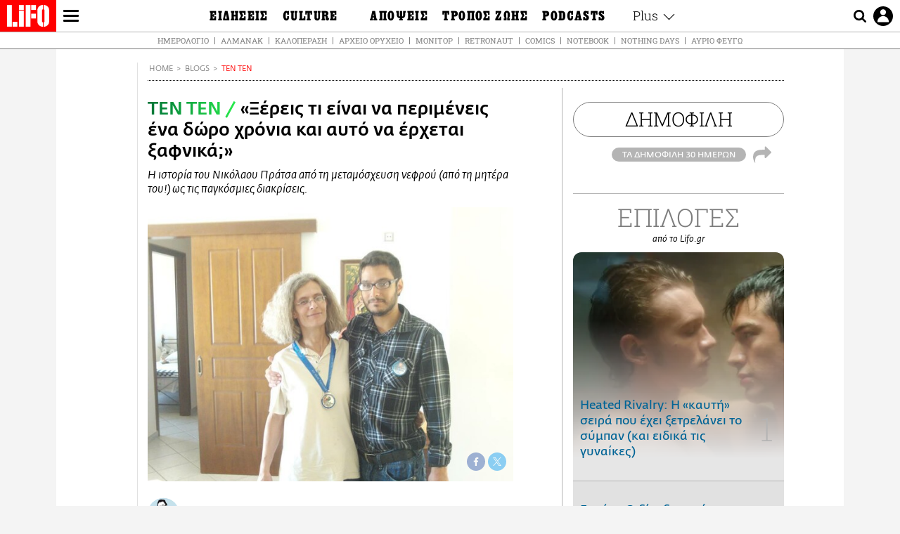

--- FILE ---
content_type: text/html; charset=UTF-8
request_url: https://www.lifo.gr/blogs/tenten/xereis-ti-einai-na-perimeneis-ena-doro-hronia-kai-ayto-na-erhetai-xafnika
body_size: 29946
content:
<!DOCTYPE html><html lang="el" dir="ltr" prefix="og: https://ogp.me/ns#"><head><meta charset="utf-8" /><meta name="Generator" content="Drupal 9 (https://www.drupal.org)" /><meta name="MobileOptimized" content="width" /><meta name="HandheldFriendly" content="true" /><meta name="viewport" content="width=device-width, initial-scale=1, shrink-to-fit=no" /><link rel="canonical" href="https://www.lifo.gr/blogs/tenten/xereis-ti-einai-na-perimeneis-ena-doro-hronia-kai-ayto-na-erhetai-xafnika" /><link rel="shortlink" href="https://www.lifo.gr/node/547234" /><meta name="referrer" content="origin" /><meta name="rights" content="©2026 LiFO. All rights reserved." /><meta name="description" content="Η ιστορία του Νικόλαου Πράτσα από τη μεταμόσχευση νεφρού (από τη μητέρα του!) ως τις παγκόσμιες διακρίσεις." /><meta name="abstract" content="Η ιστορία του Νικόλαου Πράτσα από τη μεταμόσχευση νεφρού (από τη μητέρα του!) ως τις παγκόσμιες διακρίσεις." /><meta name="keywords" content="TEN TEN,Blogs,Αρχείο" /><meta property="fb:admins" content="100001488586306" /><meta property="fb:app_id" content="655762191870497" /><link rel="shortcut icon" href="https://www.lifo.gr/favicon.ico" /><link rel="mask-icon" href="https://www.lifo.gr/images/logo.svg" /><link rel="icon" sizes="16x16" href="https://www.lifo.gr/favicon-16x16.png" /><link rel="icon" sizes="32x32" href="https://www.lifo.gr/favicon-32x32.png" /><link rel="icon" sizes="96x96" href="https://www.lifo.gr/favicon-96x96.png" /><link rel="icon" sizes="192x192" href="https://www.lifo.gr/android-icon-192x192.png" /><link rel="apple-touch-icon" href="https://www.lifo.gr/apple-icon-60x60.png" /><link rel="apple-touch-icon" sizes="72x72" href="https://www.lifo.gr/apple-icon-72x72.png" /><link rel="apple-touch-icon" sizes="76x76" href="https://www.lifo.gr/apple-icon-76x76.png" /><link rel="apple-touch-icon" sizes="114x114" href="https://www.lifo.gr/apple-icon-114x114.png" /><link rel="apple-touch-icon" sizes="120x120" href="https://www.lifo.gr/apple-icon-120x120.png" /><link rel="apple-touch-icon" sizes="144x144" href="https://www.lifo.gr/apple-icon-144x144.png" /><link rel="apple-touch-icon" sizes="152x152" href="https://www.lifo.gr/apple-icon-152x152.png" /><link rel="apple-touch-icon" sizes="180x180" href="https://www.lifo.gr/apple-icon-180x180.png" /><link rel="apple-touch-icon-precomposed" href="https://www.lifo.gr/apple-icon-57x57.png" /><meta property="og:site_name" content="LiFO.gr" /><meta property="og:type" content="article" /><meta property="og:url" content="https://www.lifo.gr/blogs/tenten/xereis-ti-einai-na-perimeneis-ena-doro-hronia-kai-ayto-na-erhetai-xafnika" /><meta property="og:title" content="«Ξέρεις τι είναι να περιμένεις ένα δώρο χρόνια και αυτό να έρχεται ξαφνικά;» | LiFO" /><meta property="og:description" content="Η ιστορία του Νικόλαου Πράτσα από τη μεταμόσχευση νεφρού (από τη μητέρα του!) ως τις παγκόσμιες διακρίσεις." /><meta property="og:image" content="https://www.lifo.gr/sites/default/files/styles/facebook_with_logo/public/articles/2020-11-19/picnikos1_1.jpg?itok=KY05l_0_" /><meta property="og:image:width" content="1200" /><meta property="og:image:height" content="630" /><meta property="og:updated_time" content="2014-10-31T13:00:00+0200" /><meta property="og:image:alt" content="«Ξέρεις τι είναι να περιμένεις ένα δώρο χρόνια και αυτό να έρχεται ξαφνικά;»" /><meta property="article:published_time" content="2014-10-31T13:00:00+0200" /><meta property="article:modified_time" content="2014-10-31T13:00:00+0200" /><meta name="twitter:card" content="summary_large_image" /><meta name="twitter:description" content="Η ιστορία του Νικόλαου Πράτσα από τη μεταμόσχευση νεφρού (από τη μητέρα του!) ως τις παγκόσμιες διακρίσεις." /><meta name="twitter:site" content="@lifomag" /><meta name="twitter:title" content="«Ξέρεις τι είναι να περιμένεις ένα δώρο χρόνια και αυτό να έρχεται ξαφνικά;» | LiFO" /><meta name="twitter:url" content="https://www.lifo.gr/blogs/tenten/xereis-ti-einai-na-perimeneis-ena-doro-hronia-kai-ayto-na-erhetai-xafnika" /><meta name="twitter:image:alt" content="«Ξέρεις τι είναι να περιμένεις ένα δώρο χρόνια και αυτό να έρχεται ξαφνικά;»" /><meta name="twitter:image:height" content="630" /><meta name="twitter:image:width" content="1200" /><meta name="twitter:image" content="https://www.lifo.gr/sites/default/files/styles/facebook_with_logo/public/articles/2020-11-19/picnikos1_1.jpg?itok=KY05l_0_" /><script type="application/ld+json">{
"@context": "https://schema.org",
"@graph": [
{
"@type": "NewsArticle",
"headline": "«Ξέρεις τι είναι να περιμένεις ένα δώρο χρόνια και αυτό να έρχεται ξαφνικά;»",
"name": "«Ξέρεις τι είναι να περιμένεις ένα δώρο χρόνια και αυτό να έρχεται ξαφνικά;»",
"description": "Η ιστορία του Νικόλαου Πράτσα από τη μεταμόσχευση νεφρού (από τη μητέρα του!) ως τις παγκόσμιες διακρίσεις.",
"image": {
"@type": "ImageObject",
"representativeOfPage": "True",
"url": "https://www.lifo.gr/sites/default/files/styles/facebook_with_logo/public/articles/2020-11-19/picnikos1_1.jpg?itok=KY05l_0_",
"width": "1200",
"height": "630"
},
"datePublished": "2014-10-31T13:00:00+0200",
"dateModified": "2014-10-31T13:00:00+0200",
"author": {
"@type": "Person",
"@id": "https://www.lifo.gr/authors/eythymios-sabbakis",
"name": "Ευθύμιος Σαββάκης",
"url": "https://www.lifo.gr/authors/eythymios-sabbakis"
},
"publisher": {
"@type": "NewsMediaOrganization",
"@id": "https://www.lifo.gr/",
"name": "LiFO.gr",
"url": "https://www.lifo.gr/",
"sameAs": [
"https://www.facebook.com/lifo.mag",
"https://www.instagram.com/lifomag/",
"https://www.instagram.com/lifomag/"
],
"logo": {
"@type": "ImageObject",
"url": "https://www.lifo.gr/images/lifo-logo-amp2.png",
"width": "120",
"height": "60"
}
},
"articleBody": "Η κυρία Γιασεμή φτιάχνει εκπληκτικό κέικ. «Θα σου βάλω και κακάο», μου λέει και ετοιμάζει τα υλικά. Στον καναπέ του σαλονιού κάθεται ο Νικόλας με την κοπέλα του. Τον πετυχαίνω σε ένα διάλειμμα από τη σχολή και είναι χαλαρός. Πηγαίνουμε στο δωμάτιό του και μου δείχνει το μετάλλιο από τους πρόσφατους αγώνες. Η συζήτησή μας ξεκινά.«Έχω διάφορες μυρωδιές και εικόνες από την παιδική μου ηλικία. Συγκεκριμένα, εκτός νοσοκομείου, η μυρωδιά ευκάλυπτου στην παιδική χαρά, όπου έπαιζα με τους φίλους μου. Εντός νοσοκομείου, η μυρωδιά καφέ, της μητέρας μου, που στεκόταν στο πλευρό μου όλες τις ώρες της ημέρας.Στο σχολείο δεν ήμουν ιδιαίτερα καλός μαθητής. Παρόλ\u0026#039; αυτά προσπαθούσα πάντα για το καλύτερο. Όποτε ήμουν στο νοσοκομείο, ζητούσα πάντοτε να μου φέρνουν τις ασκήσεις της ημέρας. Το ενδιαφέρον μου για το σχολείο ξεκίνησε πριν δύο χρόνια, όταν ξεκίνησα να πηγαίνω στο Εσπερινό ΕΠΑΛ Κορωπίου.Το πρόβλημα υγείας το παρουσίασα από τη γέννησή μου. Μνήμες αρχίζω να έχω από το δημοτικό και έπειτα. Δεν αισθανόμουν κάτι συγκεκριμένο, μίας και το πρόβλημα υγείας μου ήταν πλέον μέρος της καθημερινότητάς μου.Κάποια στιγμή, στις 17 Νοεμβρίου του 2008, ήμουν στο τεχνητό νεφρό και έκανα αιμοκάθαρση. Μπαίνει η μητέρα μου μέσα στο θάλαμο απότομα και μου λέει: «Αύριο μπαίνουμε. Στις 24 του μηνός γίνεται η μεταμόσχευση!». Όταν το άκουσα αυτό, έμεινα, ένιωσα ανυπομονησία. Ξέρεις τι είναι να περιμένεις ένα δώρο χρόνια και αυτό να έρχεται ξαφνικά; Όλοι οι συνασθενείς μου στο θάλαμο, άρχισαν να με συγχαίρουν. Τελικά η μεταμόσχευση έγινε στις 5 Δεκεμβρίου 2008.Η μητέρα μου είχε εξ\u0026#039; αρχής αποφασίσει μυστικά να μου δώσει το νεφρό της. Ήταν σίγουρη ότι θα φτάναμε κάποια μέρα στη μεταμόσχευση. Μου αποκάλυψε την επιθυμία της λίγες μέρες πριν την ειδοποίηση για εισαγωγή για τη μεταμόσχευση. Μάλιστα, μου είχε πει: «Υπάρχει περίπτωση να είναι και ο πατέρας σου συμβατός. Αλλά εγώ θέλω να σου δώσω».Από την επέμβαση θυμάμαι μόνο το τέλος της, όταν πλέον βγήκα από το χειρουγείο και είχαν μαζευτεί όλοι γύρω μου σαν μέλλισες, γιατροί και κάποιοι συγγενείς. Μου στάθηκαν πολλοί στον αγώνα μου και μου έδωσαν δύναμη. Η μητέρα μου τόσο πριν όσο και μετά την επέμβαση με κοιτούσε και χαμογελούσε. Ήταν νομίζω ο τρόπος της να μου ρουφήξει το όποιο άγχος και να κρύψει το δικό της. Ποτέ δεν το παραδέχτηκε.Η καθημερινότητά μου έκτοτε κυλάει όπως όλων. Ξυπνώ και πηγαίνω την κοπέλα μου στη δουλειά. Μέχρι να πάω στη σχολή το βράδυ, κάνω τα μαθήματά μου και βοηθάω στις συνηθισμένες δουλειές του σπιτιού. Εάν έχω ελεύθερο χρόνο αθλούμαι, κάνω χειρογραφίες ή αγιογραφώ. Το βράδυ, πλέον, πηγαίνω στη σχολή, όπου και τελειώνω 10:30. Παίρνω τα φάρμακά μου πάντοτε στην ώρα τους, πίνω πολύ νερό και προσέχω ό,τι θα πρόσεχε και ένας υγιής άνθρωπος.Μου αρέσει που γύρισα πίσω στα θρανία. Με έχει βοηθήσει να καταλάβω ότι, όσο μεγαλώνεις, τόσο πιο πολύ θέλεις να μαθαίνεις. Πέρα από τα μαθήματα της ειδικότητας της Νοσηλευτικής, μου αρέσει και η Φυσική.Τυχαία μπήκε στη ζωή μου ο στίβος. Μου πρότειναν να κάνω την εγγραφή μου στον Πανελλήνιο Αθλητικό Σύλλογο Μεταμοσχευμένων «ΔΡΟΜΕΑΣ» και επέλεξα τυχαία ένα άθλημα. Ο αθλητισμός, έως τώρα, έχει βελτιώσει και τη σωματική αλλά και την ψυχική μου κατάσταση.Ασχολούμαι με τα 5 χιλιόμετρα βάδην, μου ταίριαξε από την αρχή. Το Αργυρό μετάλλιο στους Παγκόσμιους Αγώνες Μεταμοσχευμένων στο Durban της Νοτίου Αφρικής με γέμισε ικανοποίηση. Κι η ζωή στίβος είναι. Πέφτεις, ξανασηκώνεσαι, προσπαθείς να τερματίσεις. Οι συγγενείς μου τρελάθηκαν με τη διάκριση. Η πρώτη που το είπα ήταν η μητέρα μου. Της το αφιέρωσα. Το άξιζε.Εκτός από αθλητής και φοιτητής είμαι και εκδότης του (www.epnm.gr), ενός ιστότοπου ενημέρωσης κι ευαισθητοποίησης ατόμων με χρόνιες παθήσεις και αναπηρία, αλλά παράλληλα και εκδότης της ηλεκτρονικής εφημερίδας Community Voice.Πρόκειται για έναν ιστότοπο, που καθημερινά ενημερώνει τα μέλη και τους επισκέπτες του, με δημοσιεύσεις στην ιστοσελίδα και μέσω newsletter. Λόγω των πολλών αλλαγών που έχουν γίνει σχετικά με όσα αφορούν τους νεφροπαθείς και τους μεταμοσχευμένους (οποιουδήποτε συμπαγούς οργάνου), ο ενδιαφερόμενος, και ιδιαίτερα ο νέος ασθενής, έχει πολλές απορίες με αποτέλεσμα να χάνεται μέσα σε όλες αυτές τις αλλαγές.Η Κοινότητα με πρωτοβουλία της, έχει αναλάβει την ενημέρωση αυτών των ανθρώπων, χωρίς, όμως, να προσπαθεί να αντικαταστήσει το έργο των επίσημων Συλλόγων. Αντιθέτως, οι διαχειριστές της κοινότητας συνεργαζόμαστε με τους Συλλόγους, ώστε να επιτευχθεί αυτό το δύσκολο εγχείρημα, που είναι η ενημέρωση του νεφροπαθή και του μεταμοσχευμένου πολίτη.Η ηλεκτρονική εφημερίδα είναι ένα μέσο ψυχαγωγίας, όπου μέλη και φίλοι της Κοινότητας, αποστέλλουν κάθε μήνα τα άρθρα τους, όπου και εμείς, τα δημοσιεύουμε. Η Κοινότητα, εκτός των ενημερώσεων, οργανώνει και συναντήσεις μελών. Ήδη πολλοί από εμάς έχουμε συναντηθεί στην Αθήνα και τη Θεσσαλονίκη και έχουμε περάσει πολύ όμορφα.Η περιπέτεια αυτή μου δίδαξε ότι με την υπομονή και τη θέληση μπορείς να πετύχεις τα πάντα. Πλέον, σκοπεύω να ολοκληρώσω τη σχολή, να βρω δουλειά στο αντικείμενό μου και να ανέβω τα σκαλιά της εκκλησίας με την κοπέλα μου. Όλα γίνονται με υπομονή.Αυτό που θέλω να υπενθυμίσω μόνο σε όλους είναι ότι πολλοί συνάνθρωποί μας, υποφέρουν καθημερινά σε ένα μηχάνημα. Ας ενημερωθούμε σωστά, λοιπόν, ώστε να βοηθήσουμε ανθρώπους μας, έστω και μετά τον θάνατό μας, που πραγματικά το έχουν ανάγκη. Αυτό είναι το νόημα της ζωής.",
"keywords": [
"TEN TEN",
"Blogs",
"Αρχείο"
],
"articleSection": [
"TEN TEN",
"Blogs",
"Αρχείο"
],
"mainEntityOfPage": "https://www.lifo.gr/blogs/tenten/xereis-ti-einai-na-perimeneis-ena-doro-hronia-kai-ayto-na-erhetai-xafnika"
},
{
"@type": "Organization",
"additionalType": "NewsMediaOrganization",
"@id": "https://www.lifo.gr",
"description": "Εβδομαδιαίο free press που διανέμεται σε επιλεγμένα σημεία σε Αθήνα και Θεσσαλονίκη. Δημιούργημα του δημοσιογράφου Στάθη Τσαγκαρουσιάνου, κυκλοφορεί από τον Δεκέμβριο του 2005.",
"name": "LiFO",
"sameAs": [
"https://www.facebook.com/lifo.mag",
"https://twitter.com/lifomag",
"https://instagram.com/lifomag"
],
"url": "https://www.lifo.gr",
"telephone": "210 3254290",
"image": {
"@type": "ImageObject",
"url": "https://www.lifo.gr/images/lifo-logo-amp2.png",
"width": "120",
"height": "60"
},
"logo": {
"@type": "ImageObject",
"url": "https://www.lifo.gr/images/lifo-logo-amp2.png",
"width": "120",
"height": "60"
},
"address": {
"@type": "PostalAddress",
"streetAddress": "Βουλής 22",
"addressLocality": "Σύνταγμα",
"postalCode": "10563",
"addressCountry": "Ελλάδα"
}
},
{
"@type": "WebPage",
"breadcrumb": {
"@type": "BreadcrumbList",
"itemListElement": [
{
"@type": "ListItem",
"position": 1,
"name": "Home",
"item": "https://www.lifo.gr/"
},
{
"@type": "ListItem",
"position": 2,
"name": "Blogs",
"item": "https://www.lifo.gr/blogs"
},
{
"@type": "ListItem",
"position": 3,
"name": "TEN TEN",
"item": "https://www.lifo.gr/blogs/tenten"
},
{
"@type": "ListItem",
"position": 4,
"name": "«Ξέρεις τι είναι να περιμένεις ένα δώρο χρόνια και αυτό να έρχεται ξαφνικά;»",
"item": "https://www.lifo.gr/blogs/tenten/xereis-ti-einai-na-perimeneis-ena-doro-hronia-kai-ayto-na-erhetai-xafnika"
}
]
},
"isAccessibleForFree": "True"
},
{
"@type": "WebSite",
"@id": "https://www.lifo.gr/",
"name": "LiFO",
"url": "https://www.lifo.gr/",
"publisher": {
"@type": "Organization",
"name": "LiFO",
"url": "https://www.lifo.gr/",
"logo": {
"@type": "ImageObject",
"url": "https://www.lifo.gr/images/logo.png",
"width": "120",
"height": "60"
}
}
}
]
}</script><meta http-equiv="x-ua-compatible" content="ie=edge" /><link rel="amphtml" href="https://www.lifo.gr/blogs/tenten/xereis-ti-einai-na-perimeneis-ena-doro-hronia-kai-ayto-na-erhetai-xafnika?amp" /><title>«Ξέρεις τι είναι να περιμένεις ένα δώρο χρόνια και αυτό να έρχεται ξαφνικά;» | LiFO</title><link rel="dns-prefetch" href="//www.googletagservices.com/"><link rel="dns-prefetch" href="//partner.googleadservices.com/"><link rel="dns-prefetch" href="//cdn.orangeclickmedia.com/"><link rel="dns-prefetch" href="https://securepubads.g.doubleclick.net/"><link rel="dns-prefetch" href="//ajax.googleapis.com"><link rel="dns-prefetch" href="//stats.g.doubleclick.net/"><link rel="dns-prefetch" href="//bs.serving-sys.com/"><link rel="dns-prefetch" href="//tpc.googlesyndication.com/"><link rel="dns-prefetch" href="//obj.adman.gr/"><link rel="preload" as="font" href="/themes/custom/bootstrap_sass/xassets/fonts/FedraSansGreek-BookTF.woff2" type="font/woff2" crossorigin="anonymous"><link rel="preload" as="font" href="/themes/custom/bootstrap_sass/xassets/fonts/FedraSansGreek-BookItalic.woff2" type="font/woff2" crossorigin="anonymous"><link rel="preload" as="font" href="/themes/custom/bootstrap_sass/xassets/fonts/FedraSansGreek-NormalTF.woff2" type="font/woff2" crossorigin="anonymous"><link rel="preload" as="font" href="/themes/custom/bootstrap_sass/xassets/fonts/FedraSansGreek-MediumTF.woff2" type="font/woff2" crossorigin="anonymous"><link rel="preload" as="font" href="/themes/custom/bootstrap_sass/xassets/fonts/HGF-Thin.woff2" type="font/woff2" crossorigin="anonymous"><link rel="preload" as="font" href="/themes/custom/bootstrap_sass/xassets/fonts/HGF-Book.woff2" type="font/woff2" crossorigin="anonymous"><link rel="preload" as="font" href="/themes/custom/bootstrap_sass/xassets/fonts/HGF-BoldOblique.woff2" type="font/woff2" crossorigin="anonymous"><link rel="preload" as="font" href="/themes/custom/bootstrap_sass/xassets/fonts/HGF-Medium.woff2" type="font/woff2" crossorigin="anonymous"><link rel="preload" as="font" href="/themes/custom/bootstrap_sass/xassets/fonts/LifoEgyptianWeb.woff2" type="font/woff2" crossorigin="anonymous"><link rel="preload" as="font" href="/themes/custom/bootstrap_sass/xassets/fonts/RobotoSlab-Light.woff2" type="font/woff2" crossorigin="anonymous"><link rel="preload" as="font" href="/themes/custom/bootstrap_sass/xassets/fonts/RobotoSlab-Regular.woff2" type="font/woff2" crossorigin="anonymous"><script type="text/javascript">
window._xadsLoaded = false;
loadScript('//cdn.orangeclickmedia.com/tech/v3.lifo.gr/ocm.js');
loadScript('//securepubads.g.doubleclick.net/tag/js/gpt.js');
loadScript('//pagead2.googlesyndication.com/pagead/js/adsbygoogle.js');
loadScript('/themes/custom/bootstrap_sass/xassets/js/xads-articles.js?v=1.1.0');
function loadAds() {
if (!window._xadsLoaded) {
loadScript('/themes/custom/bootstrap_sass/js/adblock.detect.js?v=1.0.0');
loadScript('https://apps-cdn.relevant-digital.com/static/tags/1137447286956292940.js');
loadAdman();
loadOneSignal();
window._xadsLoaded = true;
}
}
function loadScript(src) {
var script = document.createElement('script');
script.src = src;
document.head.appendChild(script);
}
function loadAdman() {
var script = document.createElement('script');
script.src = 'https://static.adman.gr/adman.js';
document.head.appendChild(script);
window.AdmanQueue=window.AdmanQueue||[];
AdmanQueue.push(function(){
Adman.adunit({id:475,h:'https://x.grxchange.gr',inline:true})
});
}
function loadOneSignal() {
loadScript('//cdn.onesignal.com/sdks/OneSignalSDK.js');
setTimeout(function() {
var OneSignal = window.OneSignal || [];
OneSignal.push(function() {
OneSignal.init({
appId: "5c2de52e-202f-46d2-854a-c93489c04d14",
safari_web_id: "web.onesignal.auto.3db514d6-c75f-4a27-ad99-adae19a9a814",
subdomainName: "lifo",
promptOptions: {
actionMessage: "Θέλετε να λαμβάνετε πρώτοι ενημερώσεις για ό,τι συμβαίνει από το lifo.gr;",
acceptButtonText: "ΝΑΙ",
cancelButtonText: "Όχι",
},
});
OneSignal.showSlidedownPrompt();
});
}, 2000);
}
window.addEventListener('load', function () {
var botPattern = "(googlebot\/|bot|Googlebot-Mobile|Googlebot-Image|Google favicon|Mediapartners-Google|Chrome-Lighthouse|bingbot)";
var re = new RegExp(botPattern, 'i');
var userAgent = navigator.userAgent;
if (!re.test(userAgent)) {
var host = 'lifo.gr';
var element = document.createElement('script');
var firstScript = document.getElementsByTagName('script')[0];
var url = 'https://cmp.inmobi.com'
.concat('/choice/', 'sp3rHHuKshJjA', '/', host, '/choice.js?tag_version=V3');
var uspTries = 0;
var uspTriesLimit = 3;
element.async = true;
element.type = 'text/javascript';
element.src = url;
firstScript.parentNode.insertBefore(element, firstScript);
function makeStub() {
var TCF_LOCATOR_NAME = '__tcfapiLocator';
var queue = [];
var win = window;
var cmpFrame;
function addFrame() {
var doc = win.document;
var otherCMP = !!(win.frames[TCF_LOCATOR_NAME]);
if (!otherCMP) {
if (doc.body) {
var iframe = doc.createElement('iframe');
iframe.style.cssText = 'display:none';
iframe.name = TCF_LOCATOR_NAME;
doc.body.appendChild(iframe);
} else {
setTimeout(addFrame, 5);
}
}
return !otherCMP;
}
function tcfAPIHandler() {
var gdprApplies;
var args = arguments;
if (!args.length) {
return queue;
} else if (args[0] === 'setGdprApplies') {
if (
args.length > 3 &&
args[2] === 2 &&
typeof args[3] === 'boolean'
) {
gdprApplies = args[3];
if (typeof args[2] === 'function') {
args[2]('set', true);
}
}
} else if (args[0] === 'ping') {
var retr = {
gdprApplies: gdprApplies,
cmpLoaded: false,
cmpStatus: 'stub'
};
if (typeof args[2] === 'function') {
args[2](retr);
}
} else {
if(args[0] === 'init' && typeof args[3] === 'object') {
args[3] = Object.assign(args[3], { tag_version: 'V3' });
}
queue.push(args);
}
}
function postMessageEventHandler(event) {
var msgIsString = typeof event.data === 'string';
var json = {};
try {
if (msgIsString) {
json = JSON.parse(event.data);
} else {
json = event.data;
}
} catch (ignore) {}
var payload = json.__tcfapiCall;
if (payload) {
window.__tcfapi(
payload.command,
payload.version,
function(retValue, success) {
var returnMsg = {
__tcfapiReturn: {
returnValue: retValue,
success: success,
callId: payload.callId
}
};
if (msgIsString) {
returnMsg = JSON.stringify(returnMsg);
}
if (event && event.source && event.source.postMessage) {
event.source.postMessage(returnMsg, '*');
}
},
payload.parameter
);
}
}
while (win) {
try {
if (win.frames[TCF_LOCATOR_NAME]) {
cmpFrame = win;
break;
}
} catch (ignore) {}
if (win === window.top) {
break;
}
win = win.parent;
}
if (!cmpFrame) {
addFrame();
win.__tcfapi = tcfAPIHandler;
win.addEventListener('message', postMessageEventHandler, false);
}
};
makeStub();
function makeGppStub() {
const CMP_ID = 10;
const SUPPORTED_APIS = [
'2:tcfeuv2',
'6:uspv1',
'7:usnatv1',
'8:usca',
'9:usvav1',
'10:uscov1',
'11:usutv1',
'12:usctv1'
];
window.__gpp_addFrame = function (n) {
if (!window.frames[n]) {
if (document.body) {
var i = document.createElement("iframe");
i.style.cssText = "display:none";
i.name = n;
document.body.appendChild(i);
} else {
window.setTimeout(window.__gpp_addFrame, 10, n);
}
}
};
window.__gpp_stub = function () {
var b = arguments;
__gpp.queue = __gpp.queue || [];
__gpp.events = __gpp.events || [];
if (!b.length || (b.length == 1 && b[0] == "queue")) {
return __gpp.queue;
}
if (b.length == 1 && b[0] == "events") {
return __gpp.events;
}
var cmd = b[0];
var clb = b.length > 1 ? b[1] : null;
var par = b.length > 2 ? b[2] : null;
if (cmd === "ping") {
clb(
{
gppVersion: "1.1", // must be “Version.Subversion”, current: “1.1”
cmpStatus: "stub", // possible values: stub, loading, loaded, error
cmpDisplayStatus: "hidden", // possible values: hidden, visible, disabled
signalStatus: "not ready", // possible values: not ready, ready
supportedAPIs: SUPPORTED_APIS, // list of supported APIs
cmpId: CMP_ID, // IAB assigned CMP ID, may be 0 during stub/loading
sectionList: [],
applicableSections: [-1],
gppString: "",
parsedSections: {},
},
true
);
} else if (cmd === "addEventListener") {
if (!("lastId" in __gpp)) {
__gpp.lastId = 0;
}
__gpp.lastId++;
var lnr = __gpp.lastId;
__gpp.events.push({
id: lnr,
callback: clb,
parameter: par,
});
clb(
{
eventName: "listenerRegistered",
listenerId: lnr, // Registered ID of the listener
data: true, // positive signal
pingData: {
gppVersion: "1.1", // must be “Version.Subversion”, current: “1.1”
cmpStatus: "stub", // possible values: stub, loading, loaded, error
cmpDisplayStatus: "hidden", // possible values: hidden, visible, disabled
signalStatus: "not ready", // possible values: not ready, ready
supportedAPIs: SUPPORTED_APIS, // list of supported APIs
cmpId: CMP_ID, // list of supported APIs
sectionList: [],
applicableSections: [-1],
gppString: "",
parsedSections: {},
},
},
true
);
} else if (cmd === "removeEventListener") {
var success = false;
for (var i = 0; i < __gpp.events.length; i++) {
if (__gpp.events[i].id == par) {
__gpp.events.splice(i, 1);
success = true;
break;
}
}
clb(
{
eventName: "listenerRemoved",
listenerId: par, // Registered ID of the listener
data: success, // status info
pingData: {
gppVersion: "1.1", // must be “Version.Subversion”, current: “1.1”
cmpStatus: "stub", // possible values: stub, loading, loaded, error
cmpDisplayStatus: "hidden", // possible values: hidden, visible, disabled
signalStatus: "not ready", // possible values: not ready, ready
supportedAPIs: SUPPORTED_APIS, // list of supported APIs
cmpId: CMP_ID, // CMP ID
sectionList: [],
applicableSections: [-1],
gppString: "",
parsedSections: {},
},
},
true
);
} else if (cmd === "hasSection") {
clb(false, true);
} else if (cmd === "getSection" || cmd === "getField") {
clb(null, true);
}
//queue all other commands
else {
__gpp.queue.push([].slice.apply(b));
}
};
window.__gpp_msghandler = function (event) {
var msgIsString = typeof event.data === "string";
try {
var json = msgIsString ? JSON.parse(event.data) : event.data;
} catch (e) {
var json = null;
}
if (typeof json === "object" && json !== null && "__gppCall" in json) {
var i = json.__gppCall;
window.__gpp(
i.command,
function (retValue, success) {
var returnMsg = {
__gppReturn: {
returnValue: retValue,
success: success,
callId: i.callId,
},
};
event.source.postMessage(msgIsString ? JSON.stringify(returnMsg) : returnMsg, "*");
},
"parameter" in i ? i.parameter : null,
"version" in i ? i.version : "1.1"
);
}
};
if (!("__gpp" in window) || typeof window.__gpp !== "function") {
window.__gpp = window.__gpp_stub;
window.addEventListener("message", window.__gpp_msghandler, false);
window.__gpp_addFrame("__gppLocator");
}
};
makeGppStub();
var uspStubFunction = function() {
var arg = arguments;
if (typeof window.__uspapi !== uspStubFunction) {
setTimeout(function() {
if (typeof window.__uspapi !== 'undefined') {
window.__uspapi.apply(window.__uspapi, arg);
}
}, 500);
}
};
var checkIfUspIsReady = function() {
uspTries++;
if (window.__uspapi === uspStubFunction && uspTries < uspTriesLimit) {
console.warn('USP is not accessible');
} else {
clearInterval(uspInterval);
}
};
if (typeof window.__uspapi === 'undefined') {
window.__uspapi = uspStubFunction;
var uspInterval = setInterval(checkIfUspIsReady, 6000);
}
__tcfapi('addEventListener', 2, function(tcData, success) {
if (success && (tcData.eventStatus === 'tcloaded' || tcData.eventStatus === 'useractioncomplete')) {
if (!tcData.gdprApplies) {
loadAds();
} else {
var hasPurposeOneConsent = tcData.purpose.consents['1'];
var hasGoogleConsent = false;
window.requestNonPersonalizedAds = 1;
if (hasPurposeOneConsent) {
if (tcData.vendor.consents['755'] && tcData.vendor.legitimateInterests['755']) {
if ((tcData.purpose.consents['2'] || tcData.purpose.legitimateInterests['2']) && (tcData.purpose.consents['7'] || tcData.purpose.legitimateInterests['7']) && (tcData.purpose.consents['9'] || tcData.purpose.legitimateInterests['9']) && (tcData.purpose.consents['10'] || tcData.purpose.legitimateInterests['10'])) {
hasGoogleConsent = true;
if ((tcData.purpose.consents['3'] || tcData.purpose.legitimateInterests['3']) && (tcData.purpose.consents['4'] || tcData.purpose.legitimateInterests['4'])) {
window.requestNonPersonalizedAds = 0;
}
}
}
if (hasGoogleConsent) {
loadAds();
}
}
}
}
});
}
});
</script><script>(function(w,d,s,l,i){w[l]=w[l]||[];w[l].push({'gtm.start':
new Date().getTime(),event:'gtm.js'});var f=d.getElementsByTagName(s)[0],
j=d.createElement(s),dl=l!='dataLayer'?'&l='+l:'';j.defer=true;j.src=
'https://www.googletagmanager.com/gtm.js?id='+i+dl;f.parentNode.insertBefore(j,f);
})(window,document,'script','dataLayer','GTM-TQM6NLQ');</script><!-- START CSS PLACEHOLDER --><link rel="stylesheet" media="all" href="/sites/default/files/css/css_EMO8Rc1479YwTWHeZEKgofbkiazF4o8lHF8vi0L5rRU.css" /><link rel="stylesheet" media="all" href="/sites/default/files/css/css_pxCYZqI-kZdEwcHRrdnydPN1BQG4aeR0zIeI4K3iguk.css" /> <!-- END CSS PLACEHOLDER --><script>
//set if cookiebot exists on the page
window.cookiebotActive = true;
console.log("%cLiFO", "font-size: 31px; font-family: impact, arial, helvetica, sans-serif; font-weight: bold; color: #ff0000;");
</script><script>
function lazyLoadScript(src) {
return new Promise(function (resolve, reject) {
var script = document.createElement("script");
script.onload = function () {
resolve();
};
script.onerror = function () {
reject();
};
script.defer = true;
script.src = src;
document.body.appendChild(script);
});
}
var googletag = googletag || {};
googletag.cmd = googletag.cmd || [];
var layout = 'details_default';
var isBlogTemplate = false;
var isDetails = true;
var adsSection = 'blogs';
var adsCategory = 'ten-ten';
var adsSubCategory = '';
var adsItemId = '547234';
var adsTopicId = '';
var adsTags = [];
var adsPage = '0';
var adsLayout = 'details_default';
var adsSafety = '0';
var adsDWord = '0';
var adsFeaturedVideo = '0';
var adsType = 'Details';
const currentLink = 'https://www.lifo.gr/blogs/tenten/xereis-ti-einai-na-perimeneis-ena-doro-hronia-kai-ayto-na-erhetai-xafnika';
window.addEventListener('load', function () {
function setBehaviors() {
if ( typeof Drupal !== 'undefined'  &&
typeof Drupal.behaviors.bootstrap_barrio_subtheme !== 'undefined'  &&
!Drupal.behaviors.bootstrap_barrio_subtheme.hasOwnProperty("attach") &&
typeof initializeAllDrupal !== "undefined" &&
initializeAllDrupal instanceof Function
) {
initializeAllDrupal($, Drupal);
} else {
document.addEventListener("DOMContentLoaded", setBehaviors);
}
if ( typeof Drupal !== 'undefined') {
Drupal.behaviors.bootstrap_barrio_subtheme.attach();
}
}
setBehaviors();
},
{passive: true}
);
</script><!-- P&G code --><script type="text/javascript">
window.addEventListener('load', function () {
var botPattern = "(googlebot\/|bot|Googlebot-Mobile|Googlebot-Image|Google favicon|Mediapartners-Google|Chrome-Lighthouse|bingbot)";
var re = new RegExp(botPattern, 'i');
var userAgent = navigator.userAgent;
if (!re.test(userAgent)) {
__tcfapi("addEventListener", 2, (function (e, t) {
if (t && ("useractioncomplete" === e.eventStatus || "tcloaded" === e.eventStatus)) {
if (!e.purpose.consents[1]) return;
loadScript('https://pghub.io/js/pandg-sdk.js');
var n = e.gdprApplies ? 1 : 0;
var metadata = {
gdpr: n,
gdpr_consent: e.tcString,
ccpa: null,
bp_id: "dyodeka",
};
var config = {
name: "P&G",
pixelUrl: "https://pandg.tapad.com/tag"
};
setTimeout(function () {
var tagger = Tapad.init(metadata, config);
var data = {
category: adsCategory,
};
tagger.sync(data);
}, 2 * 1000);
}
}));
}
});
</script><!-- START JS PLACEHOLDER --> <!-- END JS PLACEHOLDER --><script>
window.googletag = window.googletag || {};
window.googletag.cmd = window.googletag.cmd || [];
googletag.cmd.push(function() {
googletag.pubads().setTargeting("Section", adsSection);
googletag.pubads().setTargeting("Category", adsCategory);
googletag.pubads().setTargeting("Sub_category", adsSubCategory);
googletag.pubads().setTargeting("Item_Id", adsItemId);
googletag.pubads().setTargeting("Topics_Id", adsTopicId);
googletag.pubads().setTargeting("Tags", adsTags);
googletag.pubads().setTargeting("Page", adsPage);
googletag.pubads().setTargeting("Layout", adsLayout);
googletag.pubads().setTargeting("Skin", window.skinSize);
googletag.pubads().setTargeting("Ad_safety", adsSafety);
googletag.pubads().setTargeting("Has_Featured_Video", adsFeaturedVideo);
googletag.pubads().setTargeting("Type", adsType);
googletag.pubads().disableInitialLoad();
googletag.pubads().enableSingleRequest();
googletag.pubads().collapseEmptyDivs();
googletag.enableServices();
});
</script><style>
.adv {
text-align: center;
line-height: 0;
margin: 20px auto;
}
.adv--full {
margin: 20px 0;
}
.adv--sticky > div {
height: 600px;
}
.adv--sticky > div iframe{
position: -webkit-sticky;
position: sticky;
top: 41px;
}
.adv--labeled  > div {
position: relative;
margin-top: 30px;
}
.adv--labeled  > div:before {
content: 'ΔΙΑΦΗΜΙΣΗ';
position: absolute;
top: -20px;
left: 0;
font-size: 11px;
line-height: 14px;
width: 100%;
text-align: center;
color:#7d7d7d;
}
.adv--labeled.adv--full {
margin-top: 40px;
}
@media only screen and (max-width: 1024px) {
.adv--sticky > div iframe{
top: 0px;
}
}@media only screen and (max-width: 768px) {
.adv--desk {
display: none;
}
}@media only screen and (min-width: 769px) {
.adv--mob {
display: none;
}
}
</style></head><body class="layout-no-sidebars has-featured-top page-node-547234 active-menu-trail-green wrap-bg inner-page withmenu path-node node--type-article"><script type="text/javascript" data-cookieconsent="ignore">
/*GOOGLE ANALYTICS*/
(function(i,s,o,g,r,a,m){i['GoogleAnalyticsObject']=r;i[r]=i[r]||function(){
(i[r].q=i[r].q||[]).push(arguments)},i[r].l=1*new Date();a=s.createElement(o),
m=s.getElementsByTagName(o)[0];a.async=1;a.src=g;m.parentNode.insertBefore(a,m)
})(window,document,'script','https://www.google-analytics.com/analytics.js','ga');
ga('create', 'UA-9549611-1', {
cookieDomain: 'lifo.gr',
legacyCookieDomain: 'lifo.gr'
});
ga('set', 'anonymizeIp', true);
ga('send', 'pageview');
</script><a href="#main-content" class="visually-hidden focusable skip-link whiteText "> Παράκαμψη προς το κυρίως περιεχόμενο </a><div class="dialog-off-canvas-main-canvas" data-off-canvas-main-canvas> <!-- Template START : themes/custom/bootstrap_sass/templates/layout/page.html.twig //--><div class="page"> <header class="header "> <section class="header__main"><div class="header__left"> <a href="/" class="header__logo"> <figure> <img src="/themes/custom/bootstrap_sass/xassets/images/logo.svg" alt="LiFO" width="268" height="138"> </figure> </a> <span class="header__burger js-trigger-menu"><span></span></span></div> <nav class="header__menu"> <!-- Template START : themes/custom/bootstrap_sass/templates/navigation/menu--main-side-menu--article.html.twig //--><ul class="header__menu-secondary"><li> <a href="https://www.lifoshop.gr/" target="_blank">LIFO SHOP</a></li><li> <a href="/newsletter/subscribe" title="Εγγραφή στο newsletter της LiFO" data-drupal-link-system-path="node/990352">NEWSLETTER</a></li><li> <a href="https://mikropragmata.lifo.gr/" target="_blank">ΜΙΚΡΟΠΡΑΓΜΑΤΑ</a></li><li> <a href="/thegoodlifo" data-drupal-link-system-path="taxonomy/term/21850">THE GOOD LIFO</a></li><li> <a href="/lifoland" data-drupal-link-system-path="taxonomy/term/21865">LIFOLAND</a></li><li> <a href="/guide" data-drupal-link-system-path="taxonomy/term/21864">CITY GUIDE</a></li><li> <a href="https://ampa.lifo.gr/" target="_blank">ΑΜΠΑ</a></li><li> <a href="/issues/view/881"> <span>PRINT</span> <figure><div class="field field--name-field-main-image field--type-image field--label-hidden field__item"> <img class=" img-fluid image-style-main-small" src="/sites/default/files/styles/main_small/public/issues/2026/881COVER.jpg?itok=lDtUCjYs" width="200" height="256" alt="ΤΕΥΧΟΣ 881 LIFO" loading="lazy" /></div> </figure> </a></li></ul><ul class="header__menu-main"><li class="expanded"> <a class=" blue-gradient" href="/now"> <span>ΕΙΔΗΣΕΙΣ</span> </a><ul><li> <a href="/now">ΚΕΝΤΡΙΚΗ</a></li><li> <a href="/now/greece" data-drupal-link-system-path="taxonomy/term/21807">Ελλάδα</a></li><li> <a href="/now/world" data-drupal-link-system-path="taxonomy/term/21808">Διεθνή</a></li><li> <a href="/now/politics" data-drupal-link-system-path="taxonomy/term/21809">Πολιτική</a></li><li> <a href="/now/economy" data-drupal-link-system-path="taxonomy/term/21810">Οικονομία</a></li><li> <a href="/now/entertainment" data-drupal-link-system-path="taxonomy/term/21815">Πολιτισμός</a></li><li> <a href="/now/sport" data-drupal-link-system-path="taxonomy/term/21813">Αθλητισμός</a></li><li> <a href="/now/perivallon" data-drupal-link-system-path="taxonomy/term/21816">Περιβάλλον</a></li><li> <a href="/now/media" data-drupal-link-system-path="taxonomy/term/21812">TV &amp; Media</a></li><li> <a href="/now/tech-science" data-drupal-link-system-path="taxonomy/term/21811">Tech &amp; Science</a></li><li> <a href="/european-lifo" class="euro-gen" data-drupal-link-system-path="taxonomy/term/30491">European Lifo</a></li></ul></li><li class="expanded"> <a class=" orange-gradient" href="/culture"> <span>CULTURE</span> </a><ul><li> <a href="/culture">ΚΕΝΤΡΙΚΗ</a></li><li> <a href="/culture/cinema" data-drupal-link-system-path="taxonomy/term/21822">Οθόνες</a></li><li> <a href="/culture/music" data-drupal-link-system-path="taxonomy/term/21823">Μουσική</a></li><li> <a href="/culture/theatro" data-drupal-link-system-path="taxonomy/term/21824">Θέατρο</a></li><li> <a href="/culture/eikastika" data-drupal-link-system-path="taxonomy/term/21825">Εικαστικά</a></li><li> <a href="/culture/vivlio" data-drupal-link-system-path="taxonomy/term/21826">Βιβλίο</a></li><li> <a href="/culture/arxaiologia" data-drupal-link-system-path="taxonomy/term/21827">Αρχαιολογία &amp; Ιστορία</a></li><li> <a href="/culture/design" data-drupal-link-system-path="taxonomy/term/21837">Design</a></li><li> <a href="/culture/photography" data-drupal-link-system-path="taxonomy/term/22545">Φωτογραφία</a></li></ul></li><li class="expanded"> <a class=" purple-gradient" href="/apopseis"> <span>ΑΠΟΨΕΙΣ</span> </a><ul><li> <a href="/apopseis">ΚΕΝΤΡΙΚΗ</a></li><li> <a href="/apopseis/idees" data-drupal-link-system-path="taxonomy/term/21828">Ιδέες</a></li><li> <a href="/stiles" data-drupal-link-system-path="taxonomy/term/21003">Στήλες</a></li><li> <a href="/stiles/optiki-gonia" data-drupal-link-system-path="taxonomy/term/30941">Οπτική Γωνία</a></li><li> <a href="/guest-editors" data-drupal-link-system-path="taxonomy/term/21019">Guests</a></li><li> <a href="/apopseis/epistoles" data-drupal-link-system-path="taxonomy/term/29479">Επιστολές</a></li></ul></li><li class="expanded"> <a class=" blue-purple-gradient" href="/tropos-zois"> <span>ΤΡΟΠΟΣ ΖΩΗΣ</span> </a><ul><li> <a href="/tropos-zois">ΚΕΝΤΡΙΚΗ</a></li><li> <a href="/tropos-zois/fashion" data-drupal-link-system-path="taxonomy/term/21836">Μόδα &amp; Στυλ</a></li><li> <a href="/tropos-zois/gefsi" data-drupal-link-system-path="taxonomy/term/21830">Γεύση</a></li><li> <a href="/tropos-zois/health-fitness" data-drupal-link-system-path="taxonomy/term/21832">Υγεία &amp; Σώμα</a></li><li> <a href="/tropos-zois/travel" data-drupal-link-system-path="taxonomy/term/21831">Ταξίδια</a></li><li> <a href="/recipes" data-drupal-link-system-path="recipes">Συνταγές</a></li><li> <a href="/tropos-zois/living" data-drupal-link-system-path="taxonomy/term/21834">Living</a></li><li> <a href="/tropos-zois/urban" data-drupal-link-system-path="taxonomy/term/21004">Urban</a></li><li> <a href="/tropos-zois/shopping" data-drupal-link-system-path="taxonomy/term/21833">Αγορά</a></li></ul></li><li class="expanded"> <a class=" red-gradient" href="/podcasts"> <span>PODCASTS</span> </a><ul><li> <a href="/podcasts">ΚΕΝΤΡΙΚΗ</a></li><li> <a href="/podcasts/wraia-pragmata" data-drupal-link-system-path="taxonomy/term/29214">Μικροπράγματα</a></li><li> <a href="/podcasts/alithina-egklimata" data-drupal-link-system-path="taxonomy/term/29474">Αληθινά Εγκλήματα</a></li><li> <a href="/podcasts/allo-ena-podcast-3-0-zampras" data-drupal-link-system-path="taxonomy/term/73887">Άλλο ένα podcast 3.0</a></li><li> <a href="/podcasts/psyxi-kai-swma" data-drupal-link-system-path="taxonomy/term/70837">Ψυχή &amp; Σώμα</a></li><li> <a href="/podcasts/akou-tin-epistimi" data-drupal-link-system-path="taxonomy/term/29945">Άκου την επιστήμη</a></li><li> <a href="/podcasts/istoria-mias-polis" data-drupal-link-system-path="taxonomy/term/29765">Ιστορία μιας πόλης</a></li><li> <a href="/podcasts/pulp-fiction" data-drupal-link-system-path="taxonomy/term/29213">Pulp Fiction</a></li><li> <a href="/podcasts/originals" data-drupal-link-system-path="taxonomy/term/29212">Radio Lifo</a></li><li> <a href="/podcasts/the-review" data-drupal-link-system-path="taxonomy/term/41604">The Review</a></li><li> <a href="/podcasts/lifo-politics" data-drupal-link-system-path="taxonomy/term/30682">LiFO Politics</a></li><li> <a href="/podcasts/to-krasi-me-apla-logia" data-drupal-link-system-path="taxonomy/term/62443">Το κρασί με απλά λόγια</a></li><li> <a href="/podcasts/zoume-re" data-drupal-link-system-path="taxonomy/term/49767">Ζούμε, ρε!</a></li></ul></li><li class="expanded"> <span class="light-green js-trigger-menu"> <span>Plus</span> </span><ul><li> <a href="/articles" data-drupal-link-system-path="taxonomy/term/21817">Θέματα</a></li><li> <a href="/prosopa/synenteyjeis" data-drupal-link-system-path="taxonomy/term/21819">Συνεντεύξεις</a></li><li> <a href="/videos" data-drupal-link-system-path="taxonomy/term/21846">Videos</a></li><li> <a href="/topics" data-drupal-link-system-path="taxonomy/term/22632">Αφιερώματα</a></li><li> <a href="https://www.lifo.gr/zodia">Ζώδια</a></li><li> <a href="https://www.lifo.gr/lifoland/confessions">Εξομολογήσεις</a></li><li> <a href="/blogs" data-drupal-link-system-path="taxonomy/term/21005">Blogs</a></li><li> <a href="/proswpa/athenians" data-drupal-link-system-path="taxonomy/term/21820">Οι Αθηναίοι</a></li><li> <a href="/prosopa/apolies" data-drupal-link-system-path="taxonomy/term/20995">Απώλειες</a></li><li> <a href="/lgbtqi" data-drupal-link-system-path="taxonomy/term/21839">Lgbtqi+</a></li><li> <a href="/stiles/epiloges" data-drupal-link-system-path="taxonomy/term/39227">Επιλογές</a></li></ul></li></ul> </nav><div class="header__page-info"> <a href="/" class="header__info-logo"> <figure> <img src="/themes/custom/bootstrap_sass/xassets/images/logo.svg" alt="LiFO" width="268" height="138"> <img src="/themes/custom/bootstrap_sass/xassets/images/logo-black.svg" alt="LiFO" width="268" height="138"> </figure> </a> <a href="/blogs/tenten" class="header__info-section">TEN TEN</a></div><ul class="header__share"><li class="header__share-item header__share-item--fb"> <a href="#" onclick="return shareThisFB(this);"> <svg><use xlink:href="/themes/custom/bootstrap_sass/xassets/images/sprite.svg#facebook"></use></svg> <span>SHARE</span> </a></li><li class="header__share-item header__share-item--tw"> <a href="#" onclick="return shareThisTW(this);"> <svg><use xlink:href="/themes/custom/bootstrap_sass/xassets/images/sprite.svg#twitter"></use></svg> <span>TWEET</span> </a></li></ul><div class="header__right"> <svg class="header__search-icon js-trigger-search"> <use xlink:href="/themes/custom/bootstrap_sass/xassets/images/sprite.svg#search"></use> </svg><form action="/search" method="get" class="header__search"><div class="form-item"> <input type="text" name="keyword" value="" size="15" maxlength="128"></div> <button type="submit" value="ΕΥΡΕΣΗ">ΕΥΡΕΣΗ</button></form> <svg class="header__account-icon js-trigger-account"> <use xlink:href="/themes/custom/bootstrap_sass/xassets/images/sprite.svg#avatar"></use> </svg><div class="header__account"><div class="header__account-title">LOGIN</div><form class="user-login-form login-form header__account-form" data-drupal-selector="user-login-form" novalidate="novalidate" action="/blogs/tenten/xereis-ti-einai-na-perimeneis-ena-doro-hronia-kai-ayto-na-erhetai-xafnika" method="post" id="user-login-form" accept-charset="UTF-8"><div class="js-form-item d-block mb-3 mb-lg-0 js-form-type-textfield form-type-textfield js-form-item-name form-item-name form-item "> <input autocorrect="none" autocapitalize="none" spellcheck="false" placeholder="Email" data-drupal-selector="edit-name" type="text" id="edit-name" name="name" value="" size="15" maxlength="60" class="form-text required w-100" required="required" aria-required="true" /></div><div class="js-form-item d-block mb-3 mb-lg-0 js-form-type-password form-type-password js-form-item-pass form-item-pass form-item "> <input placeholder="Συνθηματικό" data-drupal-selector="edit-pass" type="password" id="edit-pass" name="pass" size="15" maxlength="128" class="form-text required w-100" required="required" aria-required="true" /></div><input autocomplete="off" data-drupal-selector="form-fopja2oe-rjs30ele4jw-s6am87imsaxbzrosccquri" type="hidden" name="form_build_id" value="form-foPjA2OE-rjs30ElE4jw_s6am87imsAxbZROSCCqurI" class="w-100" /><input data-drupal-selector="edit-user-login-form" type="hidden" name="form_id" value="user_login_form" class="w-100" /><div class="form-item js-form-type-checkbox"> <input data-id="edit-persistent-login" data-title="Να με θυμάσαι" data-drupal-selector="edit-persistent-login" type="checkbox" id="edit-persistent-login" name="persistent_login" value="1" class="form-checkbox"> <label class="form-check-label" for="edit-persistent-login"> Να με θυμάσαι </label></div><!-- Template START : themes/custom/bootstrap_sass/templates/container.html.twig //--><div data-drupal-selector="edit-actions" class="form-actions element-container-wrapper js-form-wrapper form-wrapper" id="edit-actions--2"><button data-drupal-selector="edit-submit" type="submit" id="edit-submit" name="op" value="Είσοδος" class="button js-form-submit form-submit btn btn-primary">Είσοδος</button></div><!-- Template END : themes/custom/bootstrap_sass/templates/container.html.twig //--></form> <a class="header__account-forgot" href="/user/password?destination=%2Fblogs%2Ftenten%2Fxereis-ti-einai-na-perimeneis-ena-doro-hronia-kai-ayto-na-erhetai-xafnika" rel="nofollow">Ξέχασα τον κωδικό μου!</a><div class="header__no-account"> <span>Δεν έχεις λογαριασμό;</span> <a href="/user/register" rel="nofollow">Φτιάξε τώρα!</a></div></div></div> </section> <nav class="header__secondary-menu"><ul class="container container--header-secondary"><li><a href="/blogs/imerologio">ΗΜΕΡΟΛΟΓΙΟ</a></li><li><a href="/blogs/almanac">ΑΛΜΑΝΑΚ</a></li><li><a href="/blogs/kaloperasi">ΚΑΛΟΠΕΡΑΣΗ</a></li><li><a href="/blogs/arxeio-oryxeio">ΑΡΧΕΙΟ ΟΡΥΧΕΙΟ</a></li><li><a href="/blogs/monitor">ΜΟΝΙΤΟΡ</a></li><li><a href="/blogs/retronaut">RETRONAUT</a></li><li><a href="/blogs/comics">COMICS</a></li><li><a href="/blogs/notebook">NOTEBOOK</a></li><li><a href="/blogs/nothing-days">NOTHING DAYS</a></li><li><a href="/blogs/aurio-feygw">ΑΥΡΙΟ ΦΕΥΓΩ</a></li></ul> </nav></header> <main class="container container--main"> <section class="row region region-above-master-wrapper"> <link rel="stylesheet" media="all" href="/sites/default/files/css/css_RibKL35LVwvQXyUi1y3tE2O6hJY9zs0Tf6AZ8tl_ylM.css" /> </section><div data-drupal-messages-fallback class="hidden"></div><!-- Template START : themes/custom/bootstrap_sass/templates/blocks/block--bootstrap-sass-content.html.twig //--><div class="js-top-advs"></div><ul class="breadcrumb"><li><a href="/">HOME</a></li><li><a href="/blogs">BLOGS</a></li><li><a href="/blogs/tenten">TEN TEN</a></li></ul><article role="article" class="article split-content"> <section class="split-content__main"><div class="article__main"><div class="article__title"> <span class="article__category green-gradient"><a href="/blogs/tenten">TEN TEN</a> / </span><h1>«Ξέρεις τι είναι να περιμένεις ένα δώρο χρόνια και αυτό να έρχεται ξαφνικά;»</h1></div><div class="article__teaser"><p>Η ιστορία του Νικόλαου Πράτσα από τη μεταμόσχευση νεφρού (από τη μητέρα του!) ως τις παγκόσμιες διακρίσεις.</p></div> <figure class="article__media article__media--cover"> <span class="article__media-image"> <a href="/sites/default/files/styles/max_1920x1920/public/articles/2020-11-19/picnikos1_1.jpg?itok=oImVUXf9" data-lightbox="article-set" data-title=""> <!-- Template START : themes/custom/bootstrap_sass/templates/field/field--node--field-main-image--article.html.twig //--> <!-- RESPONSIVE IMAGE STYLE: article_default --> <picture> <source srcset="/sites/default/files/styles/main/public/articles/2020-11-19/picnikos1_1.jpg?itok=Q97uXh3e 1x, /sites/default/files/styles/main_full/public/articles/2020-11-19/picnikos1_1.jpg?itok=dvICznfs 2x" media="all" type="image/jpeg"/> <img class=" img-fluid" src="/sites/default/files/styles/main/public/articles/2020-11-19/picnikos1_1.jpg?itok=Q97uXh3e" width="600" height="450" alt="«Ξέρεις τι είναι να περιμένεις ένα δώρο χρόνια και αυτό να έρχεται ξαφνικά;»" /> </picture> <!-- Template END : themes/custom/bootstrap_sass/templates/field/field--node--field-main-image--article.html.twig //--> <svg class="article__media-zoom"><use xlink:href="/themes/custom/bootstrap_sass/xassets/images/sprite.svg#zoom"></use></svg> </a> <span class="article__media-share"> <a href="#" class="article__media-fb" onclick="return shareThisFB(this);"> <svg><use xlink:href="/themes/custom/bootstrap_sass/xassets/images/sprite.svg#facebook"></use></svg> <span>Facebook</span> </a> <a href="#" class="article__media-tw" onclick="return shareThisTW(this);"> <svg><use xlink:href="/themes/custom/bootstrap_sass/xassets/images/sprite.svg#twitter"></use></svg> <span>Twitter</span> </a> </span> </span> </figure><div class="article__author-date article__author-date--two-authors"> <a href="/authors/eythymios-sabbakis" class="article__author"> <figure> <img src="https://www.lifo.gr/sites/default/files/styles/square_tiny/public/authors/efthimios-savvakis.png?h=4626e670&amp;itok=upfHnKGp" alt="Ευθύμιος Σαββάκης" loading="lazy" width="45" height="45"> </figure> <span>Ευθύμιος Σαββάκης</span> </a> <a href="" class="article__author article__author--second"> <span></span> </a> <span class="article__date"> <time class="default-date" datetime="2014-10-31T13:00:00+02:00">31.10.2014 | 13:00</time> </span></div><div class="article__tools article__tools--top"> <span class="article__tools-date"> <time class="default-date article__date" datetime="2014-10-31T13:00:00+02:00">31.10.2014 | 13:00</time> </span><ul class="article__share"><li class="article__share-item article__share-item--fb"> <a href="#" onclick="return shareThisFB(this);"> <svg><use xlink:href="/themes/custom/bootstrap_sass/xassets/images/sprite.svg#facebook"></use></svg> <span>Facebook</span> </a></li><li class="article__share-item article__share-item--tw"> <a href="#" onclick="return shareThisTW(this);"> <svg><use xlink:href="/themes/custom/bootstrap_sass/xassets/images/sprite.svg#twitter"></use></svg> <span>Twitter</span> </a></li><li class="article__share-item article__share-item--mail"> <a rel="nofollow" href="/cdn-cgi/l/email-protection#[base64]" target="_top"> <svg><use xlink:href="/themes/custom/bootstrap_sass/xassets/images/sprite.svg#mail-arrow"></use></svg> <svg><use xlink:href="/themes/custom/bootstrap_sass/xassets/images/sprite.svg#mail"></use></svg> <span>E-mail</span> </a></li></ul><div class="article__accessibility"> <svg class="small"><use xlink:href="/themes/custom/bootstrap_sass/xassets/images/sprite.svg#accessibility-a"></use></svg> <svg><use xlink:href="/themes/custom/bootstrap_sass/xassets/images/sprite.svg#accessibility-a"></use></svg> <svg class="large"><use xlink:href="/themes/custom/bootstrap_sass/xassets/images/sprite.svg#accessibility-a"></use></svg></div> <a href="#commentsection" class="article__comment-count" title="Δείτε τα σχόλια"> <svg><use xlink:href="/themes/custom/bootstrap_sass/xassets/images/sprite.svg#comment-count"></use></svg> <svg><use xlink:href="/themes/custom/bootstrap_sass/xassets/images/sprite.svg#double-bubble"></use></svg> <span>0</span> </a></div><div class="article__body article__body--mcap"> <!-- Template START : themes/custom/bootstrap_sass/templates/field/field--node--body--article.html.twig //--> <figure class="article__media article__media--caption"> <span class="article__media-image"> <a href="https://www.lifo.gr/sites/default/files/styles/max_1920x1920/public/articles/2020-11-19/picnikos1.jpg?itok=hmWr-f68" data-lightbox="article-set" data-title="O Νικόλας με τη μητέρα του, στην οποία αφιέρωσε το μετάλλιο."> <!-- RESPONSIVE IMAGE STYLE: article_default --> <picture> <source srcset="/sites/default/files/styles/main/public/articles/2020-11-19/picnikos1.jpg?itok=N0gSk8e2 1x, /sites/default/files/styles/main_full/public/articles/2020-11-19/picnikos1.jpg?itok=xD9ZtszQ 2x" media="all" type="image/jpeg"></source> <img class=" img-fluid" src="/sites/default/files/styles/main/public/articles/2020-11-19/picnikos1.jpg?itok=N0gSk8e2" width="600" height="450" alt="«Ξέρεις τι είναι να περιμένεις ένα δώρο χρόνια και αυτό να έρχεται ξαφνικά;»" loading="lazy"> </picture> <svg class="article__media-zoom"><use xlink:href="/themes/custom/bootstrap_sass/xassets/images/sprite.svg#zoom"></use></svg> </a> <span class="article__media-share"> <a href="#" class="article__media-fb" target="_blank" title="Share στο Facebook" onclick="return shareThisFB(this);"> <svg><use xlink:href="/themes/custom/bootstrap_sass/xassets/images/sprite.svg#facebook"></use></svg> <span>Facebook</span> </a> <a href="#" class="article__media-tw" target="_blank" title="Share στο Twitter" onclick="return shareThisTW(this);"> <svg><use xlink:href="/themes/custom/bootstrap_sass/xassets/images/sprite.svg#twitter"></use></svg> <span>Twitter</span> </a> </span> </span> <figcaption> <svg><use xlink:href="/themes/custom/bootstrap_sass/xassets/images/sprite.svg#camera"></use></svg> O Νικόλας με τη μητέρα του, στην οποία αφιέρωσε το μετάλλιο. </figcaption> </figure><p><br><!-- author -->Η κυρία Γιασεμή φτιάχνει εκπληκτικό κέικ. «Θα σου βάλω και κακάο», μου λέει και ετοιμάζει τα υλικά. Στον καναπέ του σαλονιού κάθεται ο Νικόλας με την κοπέλα του. Τον πετυχαίνω σε ένα διάλειμμα από τη σχολή και είναι χαλαρός. Πηγαίνουμε στο δωμάτιό του και μου δείχνει το μετάλλιο από τους πρόσφατους αγώνες. Η συζήτησή μας ξεκινά.<br><br>«Έχω διάφορες μυρωδιές και εικόνες από την παιδική μου ηλικία. Συγκεκριμένα, εκτός νοσοκομείου, η μυρωδιά ευκάλυπτου στην παιδική χαρά, όπου έπαιζα με τους φίλους μου. <strong>Εντός νοσοκομείου, η μυρωδιά καφέ, της μητέρας μου, που στεκόταν στο πλευρό μου όλες τις ώρες της ημέρας</strong>.<br><br><span style="line-height: 1.6;">Στο σχολείο δεν ήμουν ιδιαίτερα καλός μαθητής. Παρόλ' αυτά προσπαθούσα πάντα για το καλύτερο. Όποτε ήμουν στο νοσοκομείο, ζητούσα πάντοτε να μου φέρνουν τις ασκήσεις της ημέρας. <strong>Το ενδιαφέρον μου για το σχολείο ξεκίνησε πριν δύο χρόνια, όταν ξεκίνησα να πηγαίνω στο Εσπερινό ΕΠΑΛ Κορωπίου</strong>.<br><br></span><span style="line-height: 1.6;"><strong>Το πρόβλημα υγείας το παρουσίασα από τη γέννησή μου.</strong> Μνήμες αρχίζω να έχω από το δημοτικό και έπειτα. Δεν αισθανόμουν κάτι συγκεκριμένο, μίας και το πρόβλημα υγείας μου ήταν πλέον μέρος της καθημερινότητάς μου.<br><br> <figure class="article__media "> <span class="article__media-image"> <a href="https://www.lifo.gr/sites/default/files/styles/max_1920x1920/public/articles/2020-11-19/picnikos5.jpg?itok=tWjbhO0_" data-lightbox="article-set" data-title=""> <!-- RESPONSIVE IMAGE STYLE: article_default --> <picture> <source srcset="/sites/default/files/styles/main/public/articles/2020-11-19/picnikos5.jpg?itok=WpIuMVL5 1x, /sites/default/files/styles/main_full/public/articles/2020-11-19/picnikos5.jpg?itok=YuhkUrjf 2x" media="all" type="image/jpeg"></source> <img class=" img-fluid" src="/sites/default/files/styles/main/public/articles/2020-11-19/picnikos5.jpg?itok=WpIuMVL5" width="600" height="408" alt="«Ξέρεις τι είναι να περιμένεις ένα δώρο χρόνια και αυτό να έρχεται ξαφνικά;»" loading="lazy"> </picture> <svg class="article__media-zoom"><use xlink:href="/themes/custom/bootstrap_sass/xassets/images/sprite.svg#zoom"></use></svg> </a> <span class="article__media-share"> <a href="#" class="article__media-fb" target="_blank" title="Share στο Facebook" onclick="return shareThisFB(this);"> <svg><use xlink:href="/themes/custom/bootstrap_sass/xassets/images/sprite.svg#facebook"></use></svg> <span>Facebook</span> </a> <a href="#" class="article__media-tw" target="_blank" title="Share στο Twitter" onclick="return shareThisTW(this);"> <svg><use xlink:href="/themes/custom/bootstrap_sass/xassets/images/sprite.svg#twitter"></use></svg> <span>Twitter</span> </a> </span> </span> </figure><br></span><span style="line-height: 1.6;"><br>Κάποια στιγμή, στις 17 Νοεμβρίου του 2008, ήμουν στο τεχνητό νεφρό και έκανα αιμοκάθαρση. <strong>Μπαίνει η μητέρα μου μέσα στο θάλαμο απότομα και μου λέει: «Αύριο μπαίνουμε. Στις 24 του μηνός γίνεται η μεταμόσχευση!».</strong> Όταν το άκουσα αυτό, έμεινα, ένιωσα ανυπομονησία. Ξέρεις τι είναι να περιμένεις ένα δώρο χρόνια και αυτό να έρχεται ξαφνικά; Όλοι οι συνασθενείς μου στο θάλαμο, άρχισαν να με συγχαίρουν. Τελικά η μεταμόσχευση έγινε στις 5 Δεκεμβρίου 2008.<br><br></span><span style="line-height: 1.6;">Η μητέρα μου είχε εξ' αρχής αποφασίσει μυστικά να μου δώσει το νεφρό της. Ήταν σίγουρη ότι θα φτάναμε κάποια μέρα στη μεταμόσχευση. Μου αποκάλυψε την επιθυμία της λίγες μέρες πριν την ειδοποίηση για εισαγωγή για τη μεταμόσχευση. Μάλιστα, μου είχε πει: <strong>«Υπάρχει περίπτωση να είναι και ο πατέρας σου συμβατός. Αλλά εγώ θέλω να σου δώσω».</strong><br><br></span><span style="line-height: 1.6;">Από την επέμβαση θυμάμαι μόνο το τέλος της, όταν πλέον βγήκα από το χειρουγείο και είχαν μαζευτεί όλοι γύρω μου σαν μέλλισες, γιατροί και κάποιοι συγγενείς. Μου στάθηκαν πολλοί στον αγώνα μου και μου έδωσαν δύναμη. Η μητέρα μου τόσο πριν όσο και μετά την επέμβαση με κοιτούσε και χαμογελούσε. <strong>Ήταν νομίζω ο τρόπος της να μου ρουφήξει το όποιο άγχος και να κρύψει το δικό της. Ποτέ δεν το παραδέχτηκε.</strong><br><br> <figure class="article__media "> <span class="article__media-image"> <a href="https://www.lifo.gr/sites/default/files/styles/max_1920x1920/public/articles/2020-11-19/picnikos3.jpg?itok=k0T-_B91" data-lightbox="article-set" data-title=""> <!-- RESPONSIVE IMAGE STYLE: article_default --> <picture> <source srcset="/sites/default/files/styles/main/public/articles/2020-11-19/picnikos3.jpg?itok=AWMG9biC 1x, /sites/default/files/styles/main_full/public/articles/2020-11-19/picnikos3.jpg?itok=MN3xD-wM 2x" media="all" type="image/jpeg"></source> <img class=" img-fluid" src="/sites/default/files/styles/main/public/articles/2020-11-19/picnikos3.jpg?itok=AWMG9biC" width="600" height="450" alt="«Ξέρεις τι είναι να περιμένεις ένα δώρο χρόνια και αυτό να έρχεται ξαφνικά;»" loading="lazy"> </picture> <svg class="article__media-zoom"><use xlink:href="/themes/custom/bootstrap_sass/xassets/images/sprite.svg#zoom"></use></svg> </a> <span class="article__media-share"> <a href="#" class="article__media-fb" target="_blank" title="Share στο Facebook" onclick="return shareThisFB(this);"> <svg><use xlink:href="/themes/custom/bootstrap_sass/xassets/images/sprite.svg#facebook"></use></svg> <span>Facebook</span> </a> <a href="#" class="article__media-tw" target="_blank" title="Share στο Twitter" onclick="return shareThisTW(this);"> <svg><use xlink:href="/themes/custom/bootstrap_sass/xassets/images/sprite.svg#twitter"></use></svg> <span>Twitter</span> </a> </span> </span> </figure><br></span><span style="line-height: 1.6;"><br>Η καθημερινότητά μου έκτοτε κυλάει όπως όλων. Ξυπνώ και πηγαίνω την κοπέλα μου στη δουλειά. Μέχρι να πάω στη σχολή το βράδυ, κάνω τα μαθήματά μου και βοηθάω στις συνηθισμένες δουλειές του σπιτιού. Εάν έχω ελεύθερο χρόνο αθλούμαι, κάνω χειρογραφίες ή αγιογραφώ. Το βράδυ, πλέον, πηγαίνω στη σχολή, όπου και τελειώνω 10:30. <strong>Παίρνω τα φάρμακά μου πάντοτε στην ώρα τους, πίνω πολύ νερό και προσέχω ό,τι θα πρόσεχε και ένας υγιής άνθρωπος.</strong><br><br></span><span style="line-height: 1.6;">Μου αρέσει που γύρισα πίσω στα θρανία. <strong>Με έχει βοηθήσει να καταλάβω ότι, όσο μεγαλώνεις, τόσο πιο πολύ θέλεις να μαθαίνεις.</strong> Πέρα από τα μαθήματα της ειδικότητας της Νοσηλευτικής, μου αρέσει και η Φυσική.<br><br> <figure class="article__media "> <span class="article__media-image"> <a href="https://www.lifo.gr/sites/default/files/styles/max_1920x1920/public/articles/2020-11-19/picnikos4.jpg?itok=hL0Gdq-F" data-lightbox="article-set" data-title=""> <!-- RESPONSIVE IMAGE STYLE: article_default --> <picture> <source srcset="/sites/default/files/styles/main/public/articles/2020-11-19/picnikos4.jpg?itok=gctkdYXX 1x, /sites/default/files/styles/main_full/public/articles/2020-11-19/picnikos4.jpg?itok=lq8y9oxM 2x" media="all" type="image/jpeg"></source> <img class=" img-fluid" src="/sites/default/files/styles/main/public/articles/2020-11-19/picnikos4.jpg?itok=gctkdYXX" width="600" height="800" alt="«Ξέρεις τι είναι να περιμένεις ένα δώρο χρόνια και αυτό να έρχεται ξαφνικά;»" loading="lazy"> </picture> <svg class="article__media-zoom"><use xlink:href="/themes/custom/bootstrap_sass/xassets/images/sprite.svg#zoom"></use></svg> </a> <span class="article__media-share"> <a href="#" class="article__media-fb" target="_blank" title="Share στο Facebook" onclick="return shareThisFB(this);"> <svg><use xlink:href="/themes/custom/bootstrap_sass/xassets/images/sprite.svg#facebook"></use></svg> <span>Facebook</span> </a> <a href="#" class="article__media-tw" target="_blank" title="Share στο Twitter" onclick="return shareThisTW(this);"> <svg><use xlink:href="/themes/custom/bootstrap_sass/xassets/images/sprite.svg#twitter"></use></svg> <span>Twitter</span> </a> </span> </span> </figure><br></span><span style="line-height: 1.6;"><strong><br>Τυχαία μπήκε στη ζωή μου ο στίβος.</strong> Μου πρότειναν να κάνω την εγγραφή μου στον Πανελλήνιο Αθλητικό Σύλλογο Μεταμοσχευμένων «ΔΡΟΜΕΑΣ» και επέλεξα τυχαία ένα άθλημα. Ο αθλητισμός, έως τώρα, έχει βελτιώσει και τη σωματική αλλά και την ψυχική μου κατάσταση.<br><br></span><span style="line-height: 1.6;">Ασχολούμαι με τα 5 χιλιόμετρα βάδην, μου ταίριαξε από την αρχή. <strong>Το Αργυρό μετάλλιο στους Παγκόσμιους Αγώνες Μεταμοσχευμένων στο Durban της Νοτίου Αφρικής με γέμισε ικανοποίηση.</strong> Κι η ζωή στίβος είναι. Πέφτεις, ξανασηκώνεσαι, προσπαθείς να τερματίσεις. Οι συγγενείς μου τρελάθηκαν με τη διάκριση. Η πρώτη που το είπα ήταν η μητέρα μου. <strong>Της το αφιέρωσα. Το άξιζε.</strong><br><br></span><span style="line-height: 1.6;"><strong>Εκτός από αθλητής και φοιτητής είμαι και εκδότης του (www.epnm.gr), ενός ιστότοπου ενημέρωσης κι ευαισθητοποίησης ατόμων με χρόνιες παθήσεις και αναπηρία,</strong> αλλά παράλληλα και εκδότης της ηλεκτρονικής εφημερίδας Community Voice.<br><br> <figure class="article__media "> <span class="article__media-image"> <a href="https://www.lifo.gr/sites/default/files/styles/max_1920x1920/public/articles/2020-11-19/picnikos2.jpg?itok=qDnMEb9a" data-lightbox="article-set" data-title=""> <!-- RESPONSIVE IMAGE STYLE: article_default --> <picture> <source srcset="/sites/default/files/styles/main/public/articles/2020-11-19/picnikos2.jpg?itok=VuaAH69S 1x, /sites/default/files/styles/main_full/public/articles/2020-11-19/picnikos2.jpg?itok=_dk_SpIP 2x" media="all" type="image/jpeg"></source> <img class=" img-fluid" src="/sites/default/files/styles/main/public/articles/2020-11-19/picnikos2.jpg?itok=VuaAH69S" width="600" height="450" alt="«Ξέρεις τι είναι να περιμένεις ένα δώρο χρόνια και αυτό να έρχεται ξαφνικά;»" loading="lazy"> </picture> <svg class="article__media-zoom"><use xlink:href="/themes/custom/bootstrap_sass/xassets/images/sprite.svg#zoom"></use></svg> </a> <span class="article__media-share"> <a href="#" class="article__media-fb" target="_blank" title="Share στο Facebook" onclick="return shareThisFB(this);"> <svg><use xlink:href="/themes/custom/bootstrap_sass/xassets/images/sprite.svg#facebook"></use></svg> <span>Facebook</span> </a> <a href="#" class="article__media-tw" target="_blank" title="Share στο Twitter" onclick="return shareThisTW(this);"> <svg><use xlink:href="/themes/custom/bootstrap_sass/xassets/images/sprite.svg#twitter"></use></svg> <span>Twitter</span> </a> </span> </span> </figure><br></span><span style="line-height: 1.6;"><br>Πρόκειται για έναν ιστότοπο, που <strong>καθημερινά ενημερώνει τα μέλη και τους επισκέπτες του, με δημοσιεύσεις στην ιστοσελίδα και μέσω newsletter.</strong> Λόγω των πολλών αλλαγών που έχουν γίνει σχετικά με όσα αφορούν τους νεφροπαθείς και τους μεταμοσχευμένους (οποιουδήποτε συμπαγούς οργάνου), ο ενδιαφερόμενος, και ιδιαίτερα ο νέος ασθενής, έχει πολλές απορίες με αποτέλεσμα να χάνεται μέσα σε όλες αυτές τις αλλαγές.<br><br></span><span style="line-height: 1.6;">Η Κοινότητα με πρωτοβουλία της, έχει αναλάβει την ενημέρωση αυτών των ανθρώπων, χωρίς, όμως, να προσπαθεί να αντικαταστήσει το έργο των επίσημων Συλλόγων. Αντιθέτως, οι διαχειριστές της κοινότητας συνεργαζόμαστε με τους Συλλόγους, <strong>ώστε να επιτευχθεί αυτό το δύσκολο εγχείρημα, που είναι η ενημέρωση του νεφροπαθή και του μεταμοσχευμένου πολίτη.<br><br></strong></span><span style="line-height: 1.6;"><strong>Η ηλεκτρονική εφημερίδα είναι ένα μέσο ψυχαγωγίας, όπου μέλη και φίλοι της Κοινότητας, αποστέλλουν κάθε μήνα τα άρθρα τους, όπου και εμείς, τα δημοσιεύουμε.</strong> Η Κοινότητα, εκτός των ενημερώσεων, οργανώνει και συναντήσεις μελών. Ήδη πολλοί από εμάς έχουμε συναντηθεί στην Αθήνα και τη Θεσσαλονίκη και έχουμε περάσει πολύ όμορφα.</span></p><p><span style="line-height: 1.6;"><br> <figure class="article__media "> <span class="article__media-image"> <a href="https://www.lifo.gr/sites/default/files/styles/max_1920x1920/public/articles/2020-11-19/picnikos6.jpg?itok=ZssY_VPW" data-lightbox="article-set" data-title=""> <!-- RESPONSIVE IMAGE STYLE: article_default --> <picture> <source srcset="/sites/default/files/styles/main/public/articles/2020-11-19/picnikos6.jpg?itok=0zrnRrJ2 1x, /sites/default/files/styles/main_full/public/articles/2020-11-19/picnikos6.jpg?itok=vhfmPOl0 2x" media="all" type="image/jpeg"></source> <img class=" img-fluid" src="/sites/default/files/styles/main/public/articles/2020-11-19/picnikos6.jpg?itok=0zrnRrJ2" width="600" height="450" alt="«Ξέρεις τι είναι να περιμένεις ένα δώρο χρόνια και αυτό να έρχεται ξαφνικά;»" loading="lazy"> </picture> <svg class="article__media-zoom"><use xlink:href="/themes/custom/bootstrap_sass/xassets/images/sprite.svg#zoom"></use></svg> </a> <span class="article__media-share"> <a href="#" class="article__media-fb" target="_blank" title="Share στο Facebook" onclick="return shareThisFB(this);"> <svg><use xlink:href="/themes/custom/bootstrap_sass/xassets/images/sprite.svg#facebook"></use></svg> <span>Facebook</span> </a> <a href="#" class="article__media-tw" target="_blank" title="Share στο Twitter" onclick="return shareThisTW(this);"> <svg><use xlink:href="/themes/custom/bootstrap_sass/xassets/images/sprite.svg#twitter"></use></svg> <span>Twitter</span> </a> </span> </span> </figure><br><br></span><span style="line-height: 1.6;"><strong>Η περιπέτεια αυτή μου δίδαξε ότι με την υπομονή και τη θέληση μπορείς να πετύχεις τα πάντα.</strong> Πλέον, σκοπεύω να ολοκληρώσω τη σχολή, να βρω δουλειά στο αντικείμενό μου και να ανέβω τα σκαλιά της εκκλησίας με την κοπέλα μου. Όλα γίνονται με υπομονή.<br><br></span><span style="line-height: 1.6;">Αυτό που θέλω να υπενθυμίσω μόνο σε όλους είναι ότι <strong>πολλοί συνάνθρωποί μας, υποφέρουν καθημερινά σε ένα μηχάνημα. Α</strong>ς ενημερωθούμε σωστά, λοιπόν, ώστε να βοηθήσουμε ανθρώπους μας, έστω και μετά τον θάνατό μας, που πραγματικά το έχουν ανάγκη. <strong>Αυτό είναι το νόημα της ζωής.</strong></span></p> <!-- Template END : themes/custom/bootstrap_sass/templates/field/field--node--body--article.html.twig //--></div></div><div class="article__tools article__tools--bottom"><ul class="article__share"><li class="article__share-item article__share-item--fb"> <a href="#" onclick="return shareThisFB(this);"> <svg><use xlink:href="/themes/custom/bootstrap_sass/xassets/images/sprite.svg#facebook"></use></svg> <span>Facebook</span> </a></li><li class="article__share-item article__share-item--tw"> <a href="#" onclick="return shareThisTW(this);"> <svg><use xlink:href="/themes/custom/bootstrap_sass/xassets/images/sprite.svg#twitter"></use></svg> <span>Twitter</span> </a></li><li class="article__share-item article__share-item--mail"> <a rel="nofollow" href="/cdn-cgi/l/email-protection#[base64]" target="_top"> <svg><use xlink:href="/themes/custom/bootstrap_sass/xassets/images/sprite.svg#mail-arrow"></use></svg> <svg><use xlink:href="/themes/custom/bootstrap_sass/xassets/images/sprite.svg#mail"></use></svg> <span>E-mail</span> </a></li></ul><div class="article__accessibility"> <svg class="small"><use xlink:href="/themes/custom/bootstrap_sass/xassets/images/sprite.svg#accessibility-a"></use></svg> <svg><use xlink:href="/themes/custom/bootstrap_sass/xassets/images/sprite.svg#accessibility-a"></use></svg> <svg class="large"><use xlink:href="/themes/custom/bootstrap_sass/xassets/images/sprite.svg#accessibility-a"></use></svg></div> <a href="#commentsection" class="article__comment-count" title="Δείτε τα σχόλια"> <svg><use xlink:href="/themes/custom/bootstrap_sass/xassets/images/sprite.svg#comment-count"></use></svg> <svg><use xlink:href="/themes/custom/bootstrap_sass/xassets/images/sprite.svg#double-bubble"></use></svg> <span>0</span> </a></div> <div class="adv" id="textlink1" data-ocm-ad></div><div class="adv" id="textlink2" data-ocm-ad></div><div class="adv" id="textlink3" data-ocm-ad></div><div class="adv" id="textlink4" data-ocm-ad></div> <section id="newsletter_form_rep" class="newsletter-block"><h3>ΕΓΓΡΑΦΕΙΤΕ ΣΤΟ NEWSLETTER ΜΑΣ</h3><div class="newsletter-block__description"> Για να λαμβάνετε κάθε εβδομάδα στο email σας μια επιλογή από τα καλύτερα άρθρα του lifo.gr</div><form class="newsletter-form" data-drupal-selector="newsletter-form" novalidate="novalidate" action="/blogs/tenten/xereis-ti-einai-na-perimeneis-ena-doro-hronia-kai-ayto-na-erhetai-xafnika" method="post" id="newsletter-form" accept-charset="UTF-8"><div id='newsletter_msg'></div><div class='form-newsletter-wrapper'><div class="js-form-item form-item js-form-type-textfield form-item-email js-form-item-email form__item form-no-label"> <input placeholder="Το email σας..." class="text-input form-text w-100" data-drupal-selector="edit-email" type="text" id="edit-email" name="email" value="" size="60" maxlength="128" /></div><input autocomplete="off" data-drupal-selector="form-nefx9knbqggmipinwtnstkb96nvjpr6cts4vjo6ftg4" type="hidden" name="form_build_id" value="form-nEFX9kNbQggmipInwTNstKB96NVjpR6cTS4VJO6fTG4" class="w-100" /><input data-drupal-selector="edit-newsletter-form" type="hidden" name="form_id" value="newsletter_form" class="w-100" /><button data-drupal-selector="newsletter-submit" type="submit" id="newsletter-submit" name="op" value="ΕΓΓΡΑΦΗ" class="button js-form-submit form-submit btn btn-primary">ΕΓΓΡΑΦΗ</button></div></form><div class="newsletter-block__info"> <a href="/infos/terms" target="_blank">ΟΡΟΙ ΧΡΗΣΗΣ</a> ΚΑΙ <a href="/infos/privacy-policy" target="_blank">ΠΟΛΙΤΙΚΗ ΠΡΟΣΤΑΣΙΑΣ ΑΠΟΡΡΗΤΟΥ</a></div></section> <section class="trending"><div class="trending__list"><h3>ΔΙΑΒΑΖΟΝΤΑΙ ΤΩΡΑ</h3> <article class="trending__article trending__article--primary"> <a href="/now/greece/exafanisi-16hronis-i-afairesi-epimeleias-o-aystiros-pateras-kai-o-eterothalis-adelfos"> <figure> <!-- Template START : themes/custom/bootstrap_sass/templates/field/field--node--field-main-image--article.html.twig //--> <img class=" img-fluid image-style-aspect-3-2-xxl-520x346-2x" src="/sites/default/files/styles/aspect_3_2_xxl_520x346_2x/public/articles/2026-01-16/lora.jpg?h=ccb1b7fb&amp;itok=II306FlU" width="1040" height="692" alt="Εξαφάνιση 16χρονης: Η αφαίρεση επιμέλειας, ο «αυστηρός» πατέρας και ο ετεροθαλής αδελφός στη Γερμανία" loading="lazy" /><!-- Template END : themes/custom/bootstrap_sass/templates/field/field--node--field-main-image--article.html.twig //--> </figure> <span class="trending__category">ΕΛΛΑΔΑ</span><h4>Εξαφάνιση 16χρονης: Η αφαίρεση επιμέλειας, ο «αυστηρός» πατέρας και ο ετεροθαλής αδελφός στη Γερμανία</h4> </a> </article> <article class="trending__article trending__article--secondary"> <a href="/now/entertainment/arhaia-shedia-mporei-na-einai-i-proti-apodeixi-oti-oi-anthropoi-asholoyntan-me-ta"> <figure> <!-- Template START : themes/custom/bootstrap_sass/templates/field/field--node--field-main-image--article.html.twig //--> <img class=" img-fluid rounded-circle image-style-square-small" src="/sites/default/files/styles/square_small/public/articles/2026-01-16/mathimatika-eyrima.jpg?h=c9c76477&amp;itok=lioI0mYm" width="310" height="310" alt="ΜΑΘΗΜΑΤΙΚΑ ΕΥΡΗΜΑ ΑΡΧΑΙΟΛΟΓΙΑ" loading="lazy" /><!-- Template END : themes/custom/bootstrap_sass/templates/field/field--node--field-main-image--article.html.twig //--> </figure> <span class="trending__category">ΠΟΛΙΤΙΣΜΟΣ</span><h4>Αρχαία σχέδια μπορεί να είναι η πρώτη απόδειξη ότι οι άνθρωποι ασχολούνταν με τα μαθηματικά</h4> </a> </article> <article class="trending__article"> <a href="/now/greece/kriti-sti-meth-me-miniggitida-25hroni-giatros"> <figure> <!-- Template START : themes/custom/bootstrap_sass/templates/field/field--node--field-main-image--article.html.twig //--> <img class=" img-fluid image-style-vertical-140x165-x2" src="/sites/default/files/styles/vertical_140x165_x2/public/articles/2026-01-16/miniggitida-meth-giatros-kriti.jpg?h=43312c08&amp;itok=DJz3Z9-a" width="280" height="330" alt="ΜΗΝΙΓΓΙΤΙΔΑ ΚΡΗΤΗ ΓΙΑΤΡΟΣ" loading="lazy" /><!-- Template END : themes/custom/bootstrap_sass/templates/field/field--node--field-main-image--article.html.twig //--> </figure> <span class="trending__category">ΕΛΛΑΔΑ</span><h4>Κρήτη: Στη ΜΕΘ με μηνιγγίτιδα 25χρονη γιατρός</h4> </a> </article> <article class="trending__article"> <a href="/now/entertainment/all-right-all-right-all-right-o-mathioy-makkonahi-katohyrose-nomika-tin"> <figure> <!-- Template START : themes/custom/bootstrap_sass/templates/field/field--node--field-main-image--article.html.twig //--> <img class=" img-fluid image-style-vertical-140x165-x2" src="/sites/default/files/styles/vertical_140x165_x2/public/articles/2026-01-16/makonaxi.jpg?h=ec93fc4b&amp;itok=Zu3h3d47" width="280" height="330" alt="ΜΑΘΙΟΥ ΜΑΚΚΟΝΑΧΙ AI ALRIGHT ALRIGHT ALRIGHT " loading="lazy" /><!-- Template END : themes/custom/bootstrap_sass/templates/field/field--node--field-main-image--article.html.twig //--> </figure> <span class="trending__category">ΠΟΛΙΤΙΣΜΟΣ</span><h4>«All right, all right, all right»: Ο Μάθιου ΜακΚόναχι κατοχύρωσε νομικά την εμβληματική ατάκα </h4> </a> </article> <article class="trending__article"> <a href="/now/world/eheis-pano-soy-enan-pythona-25-metron-epeisodiako-xypnima-zeygarioy-stin-aystralia"> <figure> <!-- Template START : themes/custom/bootstrap_sass/templates/field/field--node--field-main-image--article.html.twig //--> <img class=" img-fluid image-style-vertical-140x165-x2" src="/sites/default/files/styles/vertical_140x165_x2/public/articles/2026-01-16/fidii.jpeg?h=c12e0b96&amp;itok=i7FrQrpU" width="280" height="330" alt="ΦΙΔΙ ΑΥΣΤΡΑΛΙΑ ΠΥΘΩΝΑΣ" loading="lazy" /><!-- Template END : themes/custom/bootstrap_sass/templates/field/field--node--field-main-image--article.html.twig //--> </figure> <span class="trending__category">ΔΙΕΘΝΗ</span><h4>«Έχεις πάνω σου έναν πύθωνα 2,5 μέτρων»: Το επεισοδιακό ξύπνημα ζευγαριού στην Αυστραλία</h4> </a> </article> <article class="trending__article"> <a href="/now/world/na-ginei-i-52i-politeia-ton-ipa-salos-stin-islandia-me-sholio-toy-ypopsifioy-presbi"> <figure> <!-- Template START : themes/custom/bootstrap_sass/templates/field/field--node--field-main-image--article.html.twig //--> <img class=" img-fluid image-style-vertical-140x165-x2" src="/sites/default/files/styles/vertical_140x165_x2/public/articles/2026-01-16/islandia.jpg?h=10d202d3&amp;itok=1f2iHVuc" width="280" height="330" alt="ΙΣΛΑΝΔΙΑ ΠΡΕΣΒΗΣ ΗΠΑ" loading="lazy" /><!-- Template END : themes/custom/bootstrap_sass/templates/field/field--node--field-main-image--article.html.twig //--> </figure> <span class="trending__category">ΔΙΕΘΝΗ</span><h4>«Να γίνει η 52η πολιτεία των ΗΠΑ»: Σάλος στην Ισλανδία με σχόλιο του υποψήφιου πρέσβη</h4> </a> </article></div> </section> <section class="article-section"><h3>ΔΕΙΤΕ ΑΚΟΜΑ</h3><div class="landscape-teasers"> <article class="landscape-teaser"> <a href="/culture/music/dionysis-sabbopoylos-pos-egrapsa-periboli-toy-trelloy"> <figure> <!-- Template START : themes/custom/bootstrap_sass/templates/field/field--node--field-main-image--article.html.twig //--> <img class=" img-fluid image-style-landscape-mini" src="/sites/default/files/styles/landscape_mini/public/articles/2021-03-23/savopoulos_1.jpg?h=f6f71532&amp;itok=vINJA2iS" width="235" height="160" alt="Διονύσης Σαββόπουλος: Πώς έγραψα «Το Περιβόλι του Τρελλού»" loading="lazy" /><!-- Template END : themes/custom/bootstrap_sass/templates/field/field--node--field-main-image--article.html.twig //--> </figure><div class="landscape-teaser__info"><h4> <span>Μουσική / </span> <span>Διονύσης Σαββόπουλος: Πώς έγραψα «Το Περιβόλι του Τρελλού»</span></h4><div class="landscape-teaser__summary">Κυκλοφορεί σαν σήμερα το 1969 ένας από τους σημαντικότερους ελληνικούς δίσκους.</div><div class="landscape-teaser__author">ΔΙΟΝΥΣΗΣ ΣΑΒΒΟΠΟΥΛΟΣ</div> <time class="default-date" datetime="2025-10-21T02:38:00+03:00">21.10.2025</time></div> </a> </article> <article class="landscape-teaser"> <a href="/blogs/imerologio/aristokratika-ftohoi-toy-stathi-tsagkaroysianoy"> <figure> <!-- Template START : themes/custom/bootstrap_sass/templates/field/field--node--field-main-image--article.html.twig //--> <img class=" img-fluid image-style-landscape-mini" src="/sites/default/files/styles/landscape_mini/public/articles/2021-02-19/0000318503_2.jpg?h=19dda137&amp;itok=MEn7DrwR" width="235" height="160" alt="Αριστοκρατικά φτωχοί, Ελευθεροτυπία, 1991" loading="lazy" /><!-- Template END : themes/custom/bootstrap_sass/templates/field/field--node--field-main-image--article.html.twig //--> </figure><div class="landscape-teaser__info"><h4> <span>Ημερολόγιο / </span> <span>Αριστοκρατικά φτωχοί. Του Στάθη Τσαγκαρουσιάνου</span></h4><div class="landscape-teaser__summary">Ελάχιστοι κατέχουν το μυστικό να χρησιμοποιούν το χρήμα επ’ αγαθώ, να το σκορπίζουν απαλά, χωρίς ιδιαίτερη σκέψη αλλά ούτε και περιφρόνηση, να το σκορπίζουν όπου θέλουνε αυτοί κι όχι η μόδα</div><div class="landscape-teaser__author">ΣΤΑΘΗΣ ΤΣΑΓΚΑΡΟΥΣΙΑΝΟΣ</div> <time class="default-date" datetime="2025-10-04T01:00:00+03:00">4.10.2025</time></div> </a> </article> <article class="landscape-teaser"> <a href="/culture/music/kaiti-homata-mia-agapi-gia-kalokairi"> <figure> <!-- Template START : themes/custom/bootstrap_sass/templates/field/field--node--field-main-image--article.html.twig //--> <img class=" img-fluid image-style-landscape-mini" src="/sites/default/files/styles/landscape_mini/public/articles/2020-08-13/xwmata.png.jpg?h=fdedafdc&amp;itok=ju2kkz-f" width="235" height="160" alt="Καίτη Χωματά: Μια αγάπη για το καλοκαίρι" loading="lazy" /><!-- Template END : themes/custom/bootstrap_sass/templates/field/field--node--field-main-image--article.html.twig //--> </figure><div class="landscape-teaser__info"><h4> <span>Μουσική / </span> <span>Καίτη Χωματά: Μια αγάπη για το καλοκαίρι</span></h4><div class="landscape-teaser__summary">Πεθαίνει σαν σήμερα η γυναίκα που τραγούδησε το «Μια αγάπη για το καλοκαίρι»</div><div class="landscape-teaser__author">ΣΤΑΘΗΣ ΤΣΑΓΚΑΡΟΥΣΙΑΝΟΣ</div> <time class="default-date" datetime="2024-10-24T08:00:00+03:00">24.10.2024</time></div> </a> </article> <article class="landscape-teaser"> <a href="/san-simera/nikos-mamagkakis-i-zoi-den-einai-mono-kathosprepismos-einai-ap-ola-einai-kai-hydaiotita"> <figure> <!-- Template START : themes/custom/bootstrap_sass/templates/field/field--node--field-main-image--article.html.twig //--> <img class=" img-fluid image-style-landscape-mini" src="/sites/default/files/styles/landscape_mini/public/articles/2021-03-16/maxresdefault_13.jpg?h=c673cd1c&amp;itok=YXh8edN6" width="235" height="160" alt="Νίκος Μαμαγκάκης: «Η ζωή δεν είναι μόνο καθωσπρεπισμός. Είναι απ&#039; όλα, είναι και χυδαιότητα»" loading="lazy" /><!-- Template END : themes/custom/bootstrap_sass/templates/field/field--node--field-main-image--article.html.twig //--> </figure><div class="landscape-teaser__info"><h4> <span>Πέθανε Σαν Σήμερα / </span> <span>Νίκος Μαμαγκάκης: «Η ζωή δεν είναι μόνο καθωσπρεπισμός. Είναι απ&#039; όλα, είναι και χυδαιότητα»</span></h4><div class="landscape-teaser__summary">Μία αποκαλυπτική συνέντευξη του σπουδαίου Έλληνα συνθέτη του Κανελλόπουλου και του Ερωτόκριτου.</div><div class="landscape-teaser__author">ΧΡΗΣΤΟΣ ΠΑΡΙΔΗΣ</div> <time class="default-date" datetime="2024-07-24T08:40:00+03:00">24.7.2024</time></div> </a> </article> <article class="landscape-teaser"> <a href="/culture/music/otan-i-flery-ntantonaki-eihe-milisei-ston-stathi-tsagkaroysiano"> <figure> <!-- Template START : themes/custom/bootstrap_sass/templates/field/field--node--field-main-image--article.html.twig //--> <img class=" img-fluid image-style-landscape-mini" src="/sites/default/files/styles/landscape_mini/public/articles/2020-05-11/flery_-_manos_1_3.jpeg?h=d7b72681&amp;itok=XLrkEB38" width="235" height="160" alt="Η Φλέρυ Νταντωνάκη μιλά στον Στάθη Τσαγκαρουσιάνο" loading="lazy" /><!-- Template END : themes/custom/bootstrap_sass/templates/field/field--node--field-main-image--article.html.twig //--> </figure><div class="landscape-teaser__info"><h4> <span>Γεννήθηκε Σαν Σήμερα / </span> <span>Όταν η Φλέρυ Νταντωνάκη είχε μιλήσει στον Στάθη Τσαγκαρουσιάνο</span></h4><div class="landscape-teaser__summary">Μία παλιά, χειμαρρώδης συνέντευξη της σπουδαιότερης τραγουδίστριας της μεταπολεμικής Ελλάδας που γεννήθηκε σαν σήμερα το 1937.</div><div class="landscape-teaser__author">ΣΤΑΘΗΣ ΤΣΑΓΚΑΡΟΥΣΙΑΝΟΣ</div> <time class="default-date" datetime="2024-05-11T08:19:00+03:00">11.5.2024</time></div> </a> </article> <article class="landscape-teaser"> <a href="/arxeio/mplans-stella-ilia-oi-megaloi-roloi-tis-melinas-merkoyri"> <figure> <!-- Template START : themes/custom/bootstrap_sass/templates/field/field--node--field-main-image--article.html.twig //--> <img class=" img-fluid image-style-landscape-mini" src="/sites/default/files/styles/landscape_mini/public/articles/2021-03-13/screen_shot_2014-02-26_at_3.28.52_m.m..png.jpg?h=3cc9bc34&amp;itok=3d2LdnW1" width="235" height="160" alt="Μπλανς, Στέλλα, Ίλια: Οι μεγάλοι ρόλοι της Μελίνας Μερκούρη, που γεννήθηκε σαν σήμερα το 1920" loading="lazy" /><!-- Template END : themes/custom/bootstrap_sass/templates/field/field--node--field-main-image--article.html.twig //--> </figure><div class="landscape-teaser__info"><h4> <span>Σαν σημερα / </span> <span>Μπλανς, Στέλλα, Ίλια: Οι μεγάλοι ρόλοι της Μελίνας Μερκούρη</span></h4><div class="landscape-teaser__summary">Τριάντα χρόνια από τον θάνατό της: Οι μεγάλοι ρόλοι που όρισαν το καλλιτεχνικό ίχνος της Μελίνας και οδήγησαν στον απόλυτο θρίαμβο.</div><div class="landscape-teaser__author">ΧΡΗΣΤΟΣ ΠΑΡΙΔΗΣ</div> <time class="default-date" datetime="2024-03-06T09:06:00+02:00">6.3.2024</time></div> </a> </article> <article class="landscape-teaser"> <a href="/prosopa/synenteyjeis/ooo-o-nikos-tsepetis-synanta-ti-rozita-sokoy-zontani"> <figure> <!-- Template START : themes/custom/bootstrap_sass/templates/field/field--node--field-main-image--article.html.twig //--> <img class=" img-fluid image-style-landscape-mini" src="/sites/default/files/styles/landscape_mini/public/articles/2022-12-20/B328B22D-EA4D-4DA2-8B4C-C1C9892FCAD4.png?h=3387d114&amp;itok=dEI5Ovj9" width="235" height="160" alt="Ωωω! Ο Νίκος Τσεπέτης συναντά τη Ροζίτα Σώκου (ζωντανή)" loading="lazy" /><!-- Template END : themes/custom/bootstrap_sass/templates/field/field--node--field-main-image--article.html.twig //--> </figure><div class="landscape-teaser__info"><h4> <span>Ροζίτα Σώκου / </span> <span>Ωωω! Ο Νίκος Τσεπέτης συναντά τη Ροζίτα Σώκου (ζωντανή)</span></h4><div class="landscape-teaser__summary">Αν ήμουν ερωτευμένη με τον Νουρέγιεφ; Ναι καλέ, το ξέρουν και οι πέτρες αυτό.</div><div class="landscape-teaser__author">ΝΙΚΟΣ ΤΣΕΠΕΤΗΣ</div> <time class="default-date" datetime="2022-12-19T21:53:59+02:00">19.12.2022</time></div> </a> </article> <article class="landscape-teaser"> <a href="/tropos-zois/health-fitness/ta-basana-toy-sex-stin-epohi-tis-pandimias-mia-eidikos-mila"> <figure> <!-- Template START : themes/custom/bootstrap_sass/templates/field/field--node--field-main-image--article.html.twig //--> <img class=" img-fluid image-style-landscape-mini" src="/sites/default/files/styles/landscape_mini/public/articles/2021-02-23/sex_0.jpg?h=748d7e9c&amp;itok=wnp9GBHc" width="235" height="160" alt="Τα βάσανα του σεξ στην εποχή της πανδημίας. Μια ειδικός μιλά." loading="lazy" /><!-- Template END : themes/custom/bootstrap_sass/templates/field/field--node--field-main-image--article.html.twig //--> </figure><div class="landscape-teaser__info"><h4> <span>Υγεία &amp; Σώμα / </span> <span>Τα βάσανα του σεξ στην εποχή της πανδημίας. Μια ειδικός μιλά.</span></h4><div class="landscape-teaser__summary">Πόσο έχει επηρεάσει ο κορωνοϊός την ερωτική μας ζωή; Απαντά η σεξολόγος-ψυχολόγος Σμαρούλα Κυριαζίδη.</div><div class="landscape-teaser__author">ΓΙΑΝΝΗΣ ΠΑΝΤΑΖΟΠΟΥΛΟΣ</div> <time class="default-date" datetime="2021-02-20T09:59:00+02:00">20.2.2021</time></div> </a> </article> <article class="landscape-teaser"> <a href="/now/world/grigori-poio-einai-klima-sti-mianmar-meta-praxikopima"> <figure> <!-- Template START : themes/custom/bootstrap_sass/templates/field/field--node--field-main-image--article.html.twig //--> <img class=" img-fluid image-style-landscape-mini" src="/sites/default/files/styles/landscape_mini/public/articles/2021-02-23/foni_1_2.jpg?h=748d7e9c&amp;itok=F6eeEGEs" width="235" height="160" alt="Γρηγόρη, ποιο είναι το κλίμα στη Μιανμάρ μετά το πραξικόπημα;" loading="lazy" /><!-- Template END : themes/custom/bootstrap_sass/templates/field/field--node--field-main-image--article.html.twig //--> </figure><div class="landscape-teaser__info"><h4> <span>Quick chat / </span> <span>Γρηγόρη, ποιο είναι το κλίμα στη Μιανμάρ μετά το πραξικόπημα;</span></h4><div class="landscape-teaser__summary">Ο πρόεδρος του Ελληνο-μιανμαρικού Εμπορικού Επιμελητηρίου, Γρηγόρης Νταρλαντάνης, περιγράφει τι ακριβώς έχει συμβεί στη χώρα της νοτιανατολικής Ασίας.</div><div class="landscape-teaser__author">ΓΙΑΝΝΗΣ ΠΑΝΤΑΖΟΠΟΥΛΟΣ</div> <time class="default-date" datetime="2021-02-13T09:20:00+02:00">13.2.2021</time></div> </a> </article> <article class="landscape-teaser"> <a href="/stiles/mia-nea-stigmi-gia-ton-aytosebasmo-kai-tin-eleytheria"> <figure> <!-- Template START : themes/custom/bootstrap_sass/templates/field/field--node--field-main-image--article.html.twig //--> <img class=" img-fluid image-style-landscape-mini" src="/sites/default/files/styles/landscape_mini/public/articles/2021-02-09/metoo_1.jpeg?h=9452366e&amp;itok=NL04ywwj" width="235" height="160" alt="Μια νέα στιγμή για τον αυτοσεβασμό και την ελευθερία" loading="lazy" /><!-- Template END : themes/custom/bootstrap_sass/templates/field/field--node--field-main-image--article.html.twig //--> </figure><div class="landscape-teaser__info"><h4> <span>Νικόλας Σεβαστάκης / </span> <span>Μια νέα στιγμή για τον αυτοσεβασμό και την ελευθερία</span></h4><div class="landscape-teaser__summary">Για το ελληνικό #MeToo.</div><div class="landscape-teaser__author">ΝΙΚΟΛΑΣ ΣΕΒΑΣΤΑΚΗΣ</div> <time class="default-date" datetime="2021-02-09T13:02:00+02:00">9.2.2021</time></div> </a> </article> <article class="landscape-teaser"> <a href="/culture/arxaiologia/itan-telika-o-omiros-sexistis"> <figure> <!-- Template START : themes/custom/bootstrap_sass/templates/field/field--node--field-main-image--article.html.twig //--> <img class=" img-fluid image-style-landscape-mini" src="/sites/default/files/styles/landscape_mini/public/articles/2024-02-23/kotsonis.jpg?h=748d7e9c&amp;itok=nz-hYltW" width="235" height="160" alt="Ήταν, τελικά, ο Όμηρος σεξιστής;" loading="lazy" /><!-- Template END : themes/custom/bootstrap_sass/templates/field/field--node--field-main-image--article.html.twig //--> </figure><div class="landscape-teaser__info"><h4> <span>Αντώνης Κοτσώνας / </span> <span>Ήταν, τελικά, ο Όμηρος σεξιστής;</span></h4><div class="landscape-teaser__summary">O αναπληρωτής καθηγητής Ιστορίας και Αρχαιολογίας στο Πανεπιστήμιο της Νέας Υόρκης, Αντώνης Κοτσώνας, σχολιάζει τα κινήματα που έχουν βάλει στο στόχαστρο τη διδασκαλία των κλασικών έργων.</div><div class="landscape-teaser__author">ΓΙΑΝΝΗΣ ΠΑΝΤΑΖΟΠΟΥΛΟΣ</div> <time class="default-date" datetime="2021-02-07T10:24:00+02:00">7.2.2021</time></div> </a> </article> <article class="landscape-teaser"> <a href="/print/second-thoughts/oi-egoismoi-kai-ta-embolia"> <figure> <!-- Template START : themes/custom/bootstrap_sass/templates/field/field--node--field-main-image--article.html.twig //--> <img class=" img-fluid image-style-landscape-mini" src="/sites/default/files/styles/landscape_mini/public/articles/2021-02-01/sevastakis-site2.jpg?h=22290d2f&amp;itok=nNE2TyfV" width="235" height="160" alt="Οι εγωισμοί και τα εμβόλια" loading="lazy" /><!-- Template END : themes/custom/bootstrap_sass/templates/field/field--node--field-main-image--article.html.twig //--> </figure><div class="landscape-teaser__info"><h4> <span>Δεύτερες Σκέψεις / </span> <span>Οι εγωισμοί και τα εμβόλια</span></h4><div class="landscape-teaser__summary">Η περιπέτεια που περνάμε δείχνει πως έχουμε ανάγκη από μια πιο σύνθετη πολιτική σκέψη, πρόθυμη να αναγνωρίζει τα όριά της, χωρίς να παραιτείται από τις ευθύνες της.</div><div class="landscape-teaser__author">ΝΙΚΟΛΑΣ ΣΕΒΑΣΤΑΚΗΣ</div> <time class="default-date" datetime="2021-01-29T13:47:00+02:00">29.1.2021</time></div> </a> </article> <article class="landscape-teaser"> <a href="/now/world/meta-tin-pandimia-toy-koronoioy-i-anisotita-tha-ayxithei"> <figure> <!-- Template START : themes/custom/bootstrap_sass/templates/field/field--node--field-main-image--article.html.twig //--> <img class=" img-fluid image-style-landscape-mini" src="/sites/default/files/styles/landscape_mini/public/articles/2021-02-23/foni_1_1.jpg?h=748d7e9c&amp;itok=fxkYu-2c" width="235" height="160" alt="«Μετά την πανδημία του κορωνοϊού, η ανισότητα θα αυξηθεί»" loading="lazy" /><!-- Template END : themes/custom/bootstrap_sass/templates/field/field--node--field-main-image--article.html.twig //--> </figure><div class="landscape-teaser__info"><h4> <span>Σωτήρης Ντάλης / </span> <span>«Μετά την πανδημία του κορωνοϊού, η ανισότητα θα αυξηθεί»</span></h4><div class="landscape-teaser__summary">Ο αναπληρωτής καθηγητής στο Τμήμα Μεσογειακών Σπουδών του Πανεπιστημίου Αιγαίου και επικεφαλής της Μονάδας Έρευνας για την Ευρωπαϊκή και Διεθνή Πολιτική σχολιάζει τον αντίκτυπο της πανδημίας και της εκλογής Μπάιντεν στην Ευρώπη.</div><div class="landscape-teaser__author">ΓΙΑΝΝΗΣ ΠΑΝΤΑΖΟΠΟΥΛΟΣ</div> <time class="default-date" datetime="2021-01-30T09:57:00+02:00">30.1.2021</time></div> </a> </article> <article class="landscape-teaser"> <a href="/now/greece/epi-tramp-oi-meiopsifies-katestisan-pleiopsifies"> <figure> <!-- Template START : themes/custom/bootstrap_sass/templates/field/field--node--field-main-image--article.html.twig //--> <img class=" img-fluid image-style-landscape-mini" src="/sites/default/files/styles/landscape_mini/public/articles/2021-01-24/serbos.jpg?h=748d7e9c&amp;itok=qf1NLPjG" width="235" height="160" alt="«Επί Τραμπ οι μειοψηφίες κατέστησαν πλειοψηφίες»" loading="lazy" /><!-- Template END : themes/custom/bootstrap_sass/templates/field/field--node--field-main-image--article.html.twig //--> </figure><div class="landscape-teaser__info"><h4> <span>Σωτήριος Σέρμπος / </span> <span>«Επί Τραμπ οι μειοψηφίες κατέστησαν πλειοψηφίες»</span></h4><div class="landscape-teaser__summary">Τι σηματοδοτεί η εποχή Μπάιντεν και τι αφήνει πίσω του ο απερχόμενος Πρόεδρος; Απαντά στη LiFO ο Σωτήριος Σέρμπος, αναπληρωτής καθηγητής Διεθνούς Πολιτικής στο Δημοκρίτειο Παν/μιο Θράκης και Ερευνητής στο ΕΛΙΑΜΕΠ.</div><div class="landscape-teaser__author">ΓΙΑΝΝΗΣ ΠΑΝΤΑΖΟΠΟΥΛΟΣ</div> <time class="default-date" datetime="2021-01-22T10:45:00+02:00">22.1.2021</time></div> </a> </article> <article class="landscape-teaser"> <a href="/now/greece/theoklis-zaoytis-einai-arketa-pithanon-na-ehoyme-trito-kyma-pandimias"> <figure> <!-- Template START : themes/custom/bootstrap_sass/templates/field/field--node--field-main-image--article.html.twig //--> <img class=" img-fluid image-style-landscape-mini" src="/sites/default/files/styles/landscape_mini/public/articles/2021-02-23/foni_0.jpg?h=748d7e9c&amp;itok=r8-wDao3" width="235" height="160" alt="Θεοκλής Ζαούτης: «Είναι αρκετά πιθανόν να έχουμε τρίτο κύμα πανδημίας»" loading="lazy" /><!-- Template END : themes/custom/bootstrap_sass/templates/field/field--node--field-main-image--article.html.twig //--> </figure><div class="landscape-teaser__info"><h4> <span>Ελλάδα / </span> <span>Θεοκλής Ζαούτης: «Είναι αρκετά πιθανόν να έχουμε τρίτο κύμα πανδημίας»</span></h4><div class="landscape-teaser__summary">Ο καθηγητής Παιδιατρικής και Επιδημιολογίας στο Πανεπιστήμιο της Πενσιλβάνια και μέλος της Επιτροπής των Λοιμωξιολόγων του υπουργείου Υγείας μιλά για τα τελευταία δεδομένα της πανδημίας.</div><div class="landscape-teaser__author">ΓΙΑΝΝΗΣ ΠΑΝΤΑΖΟΠΟΥΛΟΣ</div> <time class="default-date" datetime="2021-01-18T10:51:00+02:00">18.1.2021</time></div> </a> </article> <article class="landscape-teaser"> <a href="/stiles/o-gymnos-basilias-kapitolio-kai-i-epomeni-mera"> <figure> <!-- Template START : themes/custom/bootstrap_sass/templates/field/field--node--field-main-image--article.html.twig //--> <img class=" img-fluid image-style-landscape-mini" src="/sites/default/files/styles/landscape_mini/public/articles/2021-02-23/opinions-site2_1.jpg?h=22290d2f&amp;itok=oCyvhUh-" width="235" height="160" alt="Ο γυμνός βασιλιάς, το Καπιτώλιο και η επόμενη μέρα" loading="lazy" /><!-- Template END : themes/custom/bootstrap_sass/templates/field/field--node--field-main-image--article.html.twig //--> </figure><div class="landscape-teaser__info"><h4> <span>Νικόλας Σεβαστάκης / </span> <span>Ο γυμνός βασιλιάς, το Καπιτώλιο και η επόμενη μέρα</span></h4><div class="landscape-teaser__summary">Ο Ντόναλντ Τραμπ δεν είναι ένας Γουίλι Σταρκ της εποχής μας. Υπάρχει κάτι σημαντικό που χωρίζει τη λαϊκιστική φαντασία των χρόνων του Μεσοπολέμου –όπως την αναπλάθει το μυθιστόρημα του Γουόρεν– από τα πλήθη που είδαμε να βγαίνουν από τα μεσαιωνικά σπήλαια των social media για να ορμήσουν προς το Καπιτώλιο.</div><div class="landscape-teaser__author">ΝΙΚΟΛΑΣ ΣΕΒΑΣΤΑΚΗΣ</div> <time class="default-date" datetime="2021-01-14T09:02:00+02:00">14.1.2021</time></div> </a> </article> <article class="landscape-teaser"> <a href="/now/greece/eyaggelos-manolopoylos-na-mathoyme-na-zoyme-me-tis-maskes-giati-tha-argisoyme-na-tis"> <figure> <!-- Template START : themes/custom/bootstrap_sass/templates/field/field--node--field-main-image--article.html.twig //--> <img class=" img-fluid image-style-landscape-mini" src="/sites/default/files/styles/landscape_mini/public/articles/2021-03-25/foni_1_0.jpg?h=90d2518e&amp;itok=r8ZY3zqJ" width="235" height="160" alt="Ευάγγελος Μανωλόπουλος: «Να μάθουμε να ζούμε με τις μάσκες, γιατί θα αργήσουμε να τις βγάλουμε»" loading="lazy" /><!-- Template END : themes/custom/bootstrap_sass/templates/field/field--node--field-main-image--article.html.twig //--> </figure><div class="landscape-teaser__info"><h4> <span>Ελλάδα / </span> <span>Ευάγγελος Μανωλόπουλος: «Να μάθουμε να ζούμε με τις μάσκες, γιατί θα αργήσουμε να τις βγάλουμε»</span></h4><div class="landscape-teaser__summary">Ο καθηγητής Φαρμακολογίας, Φαρμακογονιδιωματικής και Ιατρικής Ακριβείας στο Δημοκρίτειο Πανεπιστήμιο Θράκης και πρόεδρος της Ελληνικής Εταιρείας Φαρμακολογίας, Ευάγγελος Μανωλόπουλος, μιλά στη LiFO για τα εμβόλια και τις φαρμακευτικές αγωγές που εξετάζονται. Απαντά για το δεύτερο κύμα της πανδημίας, εξηγεί ποια είναι η αλήθεια για τις ΜΕΘ, πότε θα αποχωριστούμε τις μάσκες αλλά και πότε προβλέπεται η επάνοδος στην κανονικότητα.</div><div class="landscape-teaser__author">ΓΙΑΝΝΗΣ ΠΑΝΤΑΖΟΠΟΥΛΟΣ</div> <time class="default-date" datetime="2020-12-11T09:22:00+02:00">11.12.2020</time></div> </a> </article> <article class="landscape-teaser"> <a href="/now/tech-science/giati-i-asfaleia-toy-embolioy-einai-ypsiloy-bathmoy-o-kathigitis-tis-oxfordis"> <figure> <!-- Template START : themes/custom/bootstrap_sass/templates/field/field--node--field-main-image--article.html.twig //--> <img class=" img-fluid image-style-landscape-mini" src="/sites/default/files/styles/landscape_mini/public/articles/2020-12-07/smalltalk.jpg?h=748d7e9c&amp;itok=Pk8k6A8W" width="235" height="160" alt="Γιατί η ασφάλεια του εμβολίου είναι υψηλού βαθμού; Ο καθηγητής της Οξφόρδης Πέτρος Λιγοξυγκάκης εξηγεί" loading="lazy" /><!-- Template END : themes/custom/bootstrap_sass/templates/field/field--node--field-main-image--article.html.twig //--> </figure><div class="landscape-teaser__info"><h4> <span>Τech &amp; Science / </span> <span>Γιατί η ασφάλεια του εμβολίου είναι υψηλού βαθμού; Ο καθηγητής της Οξφόρδης Πέτρος Λιγοξυγκάκης εξηγεί</span></h4><div class="landscape-teaser__summary">Τι θα σημάνει η γενική χρήση των εμβολίων; Θα εφαρμοστούν νέοι κανόνες σχετικά με τον εμβολιασμό; Πότε προσδιορίζεται η έναρξή του; Και τι γίνεται με τους αρνητές;</div><div class="landscape-teaser__author">ΓΙΑΝΝΗΣ ΠΑΝΤΑΖΟΠΟΥΛΟΣ</div> <time class="default-date" datetime="2020-12-05T10:03:00+02:00">5.12.2020</time></div> </a> </article> <article class="landscape-teaser"> <a href="/stiles/i-endohora-tis-arnisis-kai-embolio"> <figure> <!-- Template START : themes/custom/bootstrap_sass/templates/field/field--node--field-main-image--article.html.twig //--> <img class=" img-fluid image-style-landscape-mini" src="/sites/default/files/styles/landscape_mini/public/articles/2021-03-25/sevastakis-site_0.jpg?h=22290d2f&amp;itok=x62Isxc_" width="235" height="160" alt="Η ενδοχώρα της άρνησης και το εμβόλιο" loading="lazy" /><!-- Template END : themes/custom/bootstrap_sass/templates/field/field--node--field-main-image--article.html.twig //--> </figure><div class="landscape-teaser__info"><h4> <span>Νικόλας Σεβαστάκης / </span> <span>Η ενδοχώρα της άρνησης και το εμβόλιο</span></h4><div class="landscape-teaser__summary">Η όποια στρατηγική για τον εμβολιασμό χρειάζεται να είναι σκληρή με τον νεοφασισμό των fake news και της ωμής παραπλάνησης. Την ίδια στιγμή, όμως, πρέπει να εντάξει τις ανησυχίες, τις αντιρρήσεις και τις δεύτερες σκέψεις πολλών ανθρώπων.</div><div class="landscape-teaser__author">ΝΙΚΟΛΑΣ ΣΕΒΑΣΤΑΚΗΣ</div> <time class="default-date" datetime="2020-12-03T10:33:00+02:00">3.12.2020</time></div> </a> </article> <article class="landscape-teaser"> <a href="/now/world/konstantinos-filis-i-eklogi-toy-tatar-einai-mia-arnitiki-exelixi-gia-kypriako"> <figure> <!-- Template START : themes/custom/bootstrap_sass/templates/field/field--node--field-main-image--article.html.twig //--> <img class=" img-fluid image-style-landscape-mini" src="/sites/default/files/styles/landscape_mini/public/articles/2021-03-25/foni.jpg?h=748d7e9c&amp;itok=I_TcoIi1" width="235" height="160" alt="Κωνσταντίνος Φίλης: «Η εκλογή του Τατάρ είναι μια αρνητική εξέλιξη για το κυπριακό»" loading="lazy" /><!-- Template END : themes/custom/bootstrap_sass/templates/field/field--node--field-main-image--article.html.twig //--> </figure><div class="landscape-teaser__info"><h4> <span>Διεθνή / </span> <span>Κωνσταντίνος Φίλης: «Η εκλογή του Τατάρ είναι μια αρνητική εξέλιξη για το κυπριακό»</span></h4><div class="landscape-teaser__summary">Ο εκτελεστικός διευθυντής του Ινστιτούτου Διεθνών Σχέσεων του Παντείου Πανεπιστημίου σχολιάζει τις τελευταίες εξελίξεις στα ελληνοτουρκικά.</div><div class="landscape-teaser__author">ΓΙΑΝΝΗΣ ΠΑΝΤΑΖΟΠΟΥΛΟΣ</div> <time class="default-date" datetime="2020-11-28T09:57:00+02:00">28.11.2020</time></div> </a> </article></div> </section> <section class="article-section"><div class="js-landscape-teasers landscape-teasers"></div><div id="latest-infinite"></div><script data-cfasync="false" src="/cdn-cgi/scripts/5c5dd728/cloudflare-static/email-decode.min.js"></script><script>
let targetElement = document.querySelector("#latest-infinite");
let pageCounter = 1;
let observer = new IntersectionObserver(function(entries, observer) {
entries.forEach(entry => {
if(entry.isIntersecting && pageCounter <= 6) {
let xhr = new XMLHttpRequest();
let url = "/api/infinite_latest/" + 21840+22552 + "?page=" + pageCounter;
xhr.open("GET", url, true);
xhr.onload = function () {
if (xhr.readyState == 4 && xhr.status == "200") {
let appendElement = document.querySelector(".js-landscape-teasers");
appendElement.innerHTML += xhr.responseText;
}
};
xhr.send(null);
pageCounter += 1;
if(pageCounter > 6){
observer.unobserve(entry.target);
}
}
});
}, {
rootMargin: "500px"
});
observer.observe(targetElement);
</script></section> <section class="comments" id="comments"><div class="comments__inner"><h3> <svg><use xlink:href="/themes/custom/bootstrap_sass/xassets/images/sprite.svg#comment-bubbles"></use></svg> <span>σχόλια</span></h3> <section id="node-article-field-comments" class="field field--name-field-comments field--type-comment field--label-hidden comment-wrapper"><div class="comments__intro-message"> <a href="/user/login?destination=/blogs/tenten/xereis-ti-einai-na-perimeneis-ena-doro-hronia-kai-ayto-na-erhetai-xafnika%23commentsection" rel="nofollow"> <span>Συνδεθείτε για να σχολιάσετε</span> <svg><use xlink:href="/themes/custom/bootstrap_sass/xassets/images/sprite.svg#arrow"></use></svg> </a></div> <!-- Template START : themes/custom/bootstrap_sass/templates/container.html.twig //--><div class="views-element-container element-container-wrapper"><!-- Template START : themes/custom/bootstrap_sass/templates/views/views-view--sholia--article.html.twig //--></div><!-- Template END : themes/custom/bootstrap_sass/templates/container.html.twig //--> </section></div></section> </section> <aside class="split-content__aside"><div class="adv adv--sticky adv--labeled" id="sidebar1" data-ocm-ad></div>  <section class="popular-side"><h3>ΔΗΜΟΦΙΛΗ</h3> <!-- Template START : themes/custom/bootstrap_sass/templates/container.html.twig //--><div class="views-element-container element-container-wrapper"></div><!-- Template END : themes/custom/bootstrap_sass/templates/container.html.twig //--><div class="side-teasers-more"> <a href="/mostpopular"> <span>ΤΑ ΔΗΜΟΦΙΛΗ 30 ΗΜΕΡΩΝ</span> <svg><use xlink:href="/themes/custom/bootstrap_sass/xassets/images/sprite.svg#see-more"></use></svg> </a></div> </section><div class="adv adv--labeled" id="sidebar2" data-ocm-ad></div><div class="block block-xblocks block-xblocks-choices-side"><div class="content"> <section class="choices-side"><h3>ΕΠΙΛΟΓΕΣ</h3><div class="choices-side__subtitle">από το Lifo.gr</div><div class="choices-side__content"> <article class="choices-side__article"> <a href="/stiles/daily/heated-rivalry-i-kayti-seira-poy-ehei-xetrelanei-sympan-kai-eidika-tis-gynaikes"> <figure> <!-- Template START : themes/custom/bootstrap_sass/templates/field/field--node--field-main-image--article.html.twig //--> <img class=" img-fluid image-style-square-large" src="/sites/default/files/styles/square_large/public/articles/2026-01-14/hr1.jpg?itok=ovL71ugC" width="300" height="300" alt="Heated Rivalry: Η «καυτή» σειρά που έχει ξετρελάνει το σύμπαν (και ειδικά τις γυναίκες) " loading="lazy" /><!-- Template END : themes/custom/bootstrap_sass/templates/field/field--node--field-main-image--article.html.twig //--> </figure><h4>Heated Rivalry: Η «καυτή» σειρά που έχει ξετρελάνει το σύμπαν (και ειδικά τις γυναίκες)</h4> <time class="default-date" datetime="2026-01-14T06:52:56+02:00">14.1.2026</time> </a> </article> <article class="choices-side__article"> <a href="/podcasts/the-review/giati-o-oidipodas-kanei-apanota-sold-out"> <figure> <!-- Template START : themes/custom/bootstrap_sass/templates/field/field--node--field-main-image--article.html.twig //--> <img class=" img-fluid image-style-square-mini" src="/sites/default/files/styles/square_mini/public/articles/2026-01-14/2026_09%20Jan_REVIEW_0.jpg?h=9550b3ad&amp;itok=uimmnrP1" width="172" height="172" alt="Γιατί ο «Οιδίποδας» κάνει απανωτά sold-out; " loading="lazy" /><!-- Template END : themes/custom/bootstrap_sass/templates/field/field--node--field-main-image--article.html.twig //--> </figure><h4>Γιατί ο «Οιδίποδας» κάνει απανωτά sold-out;</h4> <time class="default-date" datetime="2026-01-15T05:00:06+02:00">15.1.2026</time> </a> </article> <article class="choices-side__article"> <a href="/blogs/imerologio/o-thanatos-tha-rthei-kai-thahei-ta-matia-soy-mesa-stis-sygklonistikes-nees"> <figure> <!-- Template START : themes/custom/bootstrap_sass/templates/field/field--node--field-main-image--article.html.twig //--> <img class=" img-fluid image-style-square-mini" src="/sites/default/files/styles/square_mini/public/articles/2026-01-14/12-1-26_6508.jpg?h=64093861&amp;itok=5tfCc0s-" width="172" height="172" alt="Ο θάνατος θά &#039;ρθει και θά&#039;χει τα μάτια σου: Μέσα στις συγκλονιστικές νέες αίθουσες του Τουταγχαμών στο GEM " loading="lazy" /><!-- Template END : themes/custom/bootstrap_sass/templates/field/field--node--field-main-image--article.html.twig //--> </figure><h4>Ο θάνατος θα &#039;ρθει και θα &#039;χει τα μάτια σου: Μέσα στις συγκλονιστικές νέες αίθουσες του Τουταγχαμών στο GEM</h4> <time class="default-date" datetime="2026-01-14T08:13:07+02:00">14.1.2026</time> </a> </article></div> </section></div></div><div class="adv adv--labeled" id="sidebar3" data-ocm-ad></div><div class="adv adv--labeled" id="sidebar4" data-ocm-ad></div></aside></article><!-- Template END : themes/custom/bootstrap_sass/templates/blocks/block--bootstrap-sass-content.html.twig //--> </main> <footer class="footer"><div class="container container--footer"><div class="footer__logo"> <img src="/themes/custom/bootstrap_sass/xassets/images/logo.svg" alt="LiFO" width="268" height="138" loading="lazy" /></div><ul class="footer__links"><li class="footer__link footer__link--mp"> <a href="https://mikropragmata.lifo.gr/"> <img src="/themes/custom/bootstrap_sass/xassets/images/external/mikropragmata.svg" alt="μικροπράγματα" width="144" height="19" loading="lazy" /> </a></li><li class="footer__link footer__link--ampa"> <a href="https://ampa.lifo.gr/"> <img src="/themes/custom/bootstrap_sass/xassets/images/external/ampa.svg" alt="ampa" width="66" height="20" loading="lazy" /> </a></li><li class="footer__link footer__link--gl"> <a href="https://www.lifo.gr/thegoodlifo/"> <img src="/themes/custom/bootstrap_sass/xassets/images/external/goodlifo.png" alt="The good LiFO" width="36" height="32" loading="lazy" /> </a></li><li class="footer__link footer__link--cg"> <a href="https://www.lifo.gr/guide/"> <img src="/themes/custom/bootstrap_sass/xassets/images/external/cityguide.png" alt="City Guide" width="132" height="17" loading="lazy" /> </a></li><li class="footer__link footer__link--tv"> <a href="https://www.tavernamag.com/"> <img src="/themes/custom/bootstrap_sass/xassets/images/external/taverna.png" alt="taverna" width="88" height="15" loading="lazy" /> </a></li><li class="footer__link footer__link--ls"> <a href="https://www.lifoshop.gr/"> <img src="/themes/custom/bootstrap_sass/xassets/images/external/lifoshop.svg" alt="μικροπράγματα" width="100" height="32" loading="lazy" /> </a></li></ul> <!-- Template START : themes/custom/bootstrap_sass/templates/navigation/menu--footer--article.html.twig //--><ul class="footer__menu"><li> <a href="/infos/credits" data-drupal-link-system-path="node/344259">ΤΑΥΤΟΤΗΤΑ</a></li><li> <a href="/contacts" data-drupal-link-system-path="node/1013638">ΕΠΙΚΟΙΝΩΝΙΑ</a></li><li> <a href="/newsletter/subscribe" title="Εγγραφή στο newsletter της LiFO" data-drupal-link-system-path="node/990352">NEWSLETTER</a></li><li> <a href="/infos/subscriptions" data-drupal-link-system-path="node/344260">ΔΙΑΦΗΜΙΣΕΙΣ</a></li><li> <a href="/infos/company_profile" data-drupal-link-system-path="node/344266">ΕΤΑΙΡΙΚΟ ΠΡΟΦΙΛ</a></li><li> <a href="/infos/terms" data-drupal-link-system-path="node/310377">ΟΡΟΙ ΧΡΗΣΗΣ</a></li><li> <a href="/infos/privacy-policy" data-drupal-link-system-path="node/344293">ΠΟΛΙΤΙΚΗ ΑΣΦΑΛΕΙΑΣ ΠΛΗΡΟΦΟΡΙΩΝ &amp; ΠΡΟΣΤΑΣΙΑΣ ΑΠΟΡΡΗΤΟΥ</a></li><li> <a href="/infos/cookies" data-drupal-link-system-path="node/344268">ΠΟΛΙΤΙΚΗ ΧΡΗΣΗΣ COOKIES</a></li><li> <a href="/infos/distribution" title="Σημεία Διανομής" data-drupal-link-system-path="node/344261">ΣΗΜΕΙΑ ΔΙΑΝΟΜΗΣ</a></li><li> <span class="cookie-settings-launcher">ΔΙΑΧΕΙΡΙΣΗ COOKIES</span></li></ul> <span class="footer__copy">© 2026 ΔΥΟΔΕΚΑ Α.Ε.</span><ul class="footer__secondary-menu"><li><a href="/infos/terms">Όροι χρήσης</a></li><li><a href="/infos/privacy-policy">Πολιτική προστασίας απορρήτου</a></li><li><span class="cookie-settings-launcher">Διαχείριση Cookies</span></li></ul></div></footer> <svg class="scroll-top js-scroll-top"> <use xlink:href="/themes/custom/bootstrap_sass/xassets/images/sprite.svg#up-arrow"></use> </svg></div><!-- Template END : themes/custom/bootstrap_sass/templates/layout/page.html.twig //--></div> <!-- START JS BOTTOM PLACEHOLDER -->  <!-- END JS BOTTOM PLACEHOLDER --> <!-- Template START : @bootstrap_sass/ajax-templates.twig //--><script type="text/template" id="login-form">
<div class="login-header"><span>Login</span></div>
<div class="login-form">
<form class="user-login-form login-form header__account-form" data-drupal-selector="user-login-form-2" novalidate="novalidate" action="/blogs/tenten/xereis-ti-einai-na-perimeneis-ena-doro-hronia-kai-ayto-na-erhetai-xafnika" method="post" id="user-login-form--2" accept-charset="UTF-8">
<div class="js-form-item d-block mb-3 mb-lg-0 js-form-type-textfield form-type-textfield js-form-item-name form-item-name form-item ">
<input autocorrect="none" autocapitalize="none" spellcheck="false" placeholder="Email" data-drupal-selector="edit-name" type="text" id="edit-name--2" name="name" value="" size="15" maxlength="60" class="form-text required w-100" required="required" aria-required="true" />
</div>
<div class="js-form-item d-block mb-3 mb-lg-0 js-form-type-password form-type-password js-form-item-pass form-item-pass form-item ">
<input placeholder="Συνθηματικό" data-drupal-selector="edit-pass" type="password" id="edit-pass--2" name="pass" size="15" maxlength="128" class="form-text required w-100" required="required" aria-required="true" />
</div>
<input autocomplete="off" data-drupal-selector="form-czgg0wejgwxeynksaxvdasgkgtewcnsggf4y52ebsr0" type="hidden" name="form_build_id" value="form-CZgg0wEjgWxEYnkSAXVDasgkgTEwCnsGgf4y52EBSr0" class="w-100" />
<input data-drupal-selector="edit-user-login-form-2" type="hidden" name="form_id" value="user_login_form" class="w-100" />
<div class="form-item js-form-type-checkbox">
<input data-id="edit-persistent-login--2" data-title="Να με θυμάσαι"  data-drupal-selector="edit-persistent-login" type="checkbox" id="edit-persistent-login--2" name="persistent_login" value="1" class="form-checkbox">
<label  class="form-check-label" for="edit-persistent-login--2">
Να με θυμάσαι
</label>
</div>
<!-- Template START : themes/custom/bootstrap_sass/templates/container.html.twig //-->
<div data-drupal-selector="edit-actions" class="form-actions element-container-wrapper js-form-wrapper form-wrapper" id="edit-actions--3"><button data-drupal-selector="edit-submit" type="submit" id="edit-submit--2" name="op" value="Είσοδος" class="button js-form-submit form-submit btn btn-primary">Είσοδος</button>
</div>
<!-- Template END : themes/custom/bootstrap_sass/templates/container.html.twig //-->
</form>
<a class="reset-pass" href="/user/password?destination=%2Fblogs%2Ftenten%2Fxereis-ti-einai-na-perimeneis-ena-doro-hronia-kai-ayto-na-erhetai-xafnika" rel="nofollow" title="Επαναφορά του κωδικού πρόσβασης">Ξέχασα τον
κωδικό μου!</a>
</div>
<div class="register">
<span>Δεν έχεις λογαριασμό;</span>
<a title="Δημιουργία Λογαριασμού" href="/user/register" rel="nofollow">Φτιάξε τώρα!</a>
</div>
</script><script type="text/template" id="login-form-loggedin">
<div class="login-header"><span>%%nickname%%</span></div>
<div class="fedrabold text-center m-0 p-0 fs-9-v lh-20-v whiteText login-form">
<a href="/user/%%id%%/edit" title="Διαχείριση του Προφίλ και των Περιεχομένων σας"
class="whiteText redHover fs-7-v">Ο ΛΟΓΑΡΙΑΣΜΟΣ ΜΟΥ</a>
<div class="divider thinnest light"></div>
<div class="login-buttons pt-2">
<a id="btnLogout" href="/user/logout?destination=%2Fblogs%2Ftenten%2Fxereis-ti-einai-na-perimeneis-ena-doro-hronia-kai-ayto-na-erhetai-xafnika" title="ΕΞΟΔΟΣ" class="button btn btn-primary fs-7-v">ΕΞΟΔΟΣ</a>
</div>
</div>
</script><!-- Template END : @bootstrap_sass/ajax-templates.twig //--> <!-- 1x1 over ad --><div style="position: absolute; bottom: 0; height: 0;width: 0;"> <span data-quickedit-entity-id="block_content/37"></span><div class="clearfix text-formatted field field--name-body field--type-text-with-summary field--label-hidden field__item"><div class="overpage" id="1x1_over"> </div><div class="block-over-backdrop d-none"> </div><script type="text/javascript">
var hidden, visibilityChange, activeFlag;
activeFlag = true;
if (typeof document.hidden !== "undefined") {
// Opera 12.10 and Firefox 18 and later support
hidden = "hidden";
visibilityChange = "visibilitychange";
} else if (typeof document.msHidden !== "undefined") {
hidden = "msHidden";
visibilityChange = "msvisibilitychange";
} else if (typeof document.webkitHidden !== "undefined") {
hidden = "webkitHidden";
visibilityChange = "webkitvisibilitychange";
}
function handleVisibilityChange() {
if (document[hidden]) {
} else {
if (activeFlag) {
window.addEventListener("googletagloaded", (evt) => {
googletag.cmd.push(function () {
googletag.display("1x1_over");
});
activeFlag = false;
});
}
}
}
if (
typeof document.addEventListener === "undefined" ||
typeof document[hidden] === "undefined"
) {
window.addEventListener("googletagloaded", (evt) => {
googletag.cmd.push(function () {
googletag.display("1x1_over");
});
});
} else {
if (document[hidden] == true) {
document.addEventListener(visibilityChange, handleVisibilityChange, false);
} else {
window.addEventListener("googletagloaded", (evt) => {
googletag.cmd.push(function () {
googletag.display("1x1_over");
});
});
}
}
</script></div></div><style>
.overpage[style^="width: 800px;"]+.block-over-backdrop__active {
display: block !important;
position: fixed;
opacity: .8;
background-color: black;
width: 100vw;
height: 110vh;
left: 0;
top: 0;
z-index: 9;
}#ind-vid:nth-of-type(1) {
width: 100%;
position: relative;
z-index: 0;
display: block;
}
</style><!-- 1x1 over ad end --> <!-- video inRead --> <span data-quickedit-entity-id="block_content/47"></span><div class="clearfix text-formatted field field--name-body field--type-text-with-summary field--label-hidden field__item"><div style="height:0px; width: 0px; overflow: hidden;"><div id="640x360"><script>
window.addEventListener('googletagloaded', (evt) => {
googletag.cmd.push(function() { googletag.display('640x360'); });
});
</script></div></div></div> <!-- video inRead --><script>(function (wd, dc) {
wd.addEventListener('load', function (evt) {
const backdrop = dc.querySelector('.block-over-backdrop');
if (!backdrop.classList.contains('loaded')) {
backdrop.classList.add('block-over-backdrop__active', 'loaded');
} else {
backdrop.classList.remove('block-over-backdrop__active');
}
});
}(window, document))
</script><script>
var pageArticle = true;
</script><style>
#onesignal-popover-container, #onesignal-slidedown-container { z-index: 1030; }
</style><script type="application/json" data-drupal-selector="drupal-settings-json">{"path":{"baseUrl":"\/","scriptPath":null,"pathPrefix":"","currentPath":"node\/547234","currentPathIsAdmin":false,"isFront":false,"currentLanguage":"el"},"pluralDelimiter":"\u0003","suppressDeprecationErrors":true,"ajaxPageState":{"libraries":"ajax_comments\/commands,bootstrap_barrio\/form,bootstrap_barrio\/global-styling,bootstrap_sass\/hls,bootstrap_sass\/lightbox2,bootstrap_sass\/owl,bootstrap_sass\/xarticle,bootstrap_sass\/xarticle_choices_side,bootstrap_sass\/xarticle_comments,bootstrap_sass\/xarticle_default,bootstrap_sass\/xlive_banner,ckeditor_indentblock\/indentblock,core\/jquery.form,core\/picturefill,extlink\/drupal.extlink,lifo_statistics\/drupal.lifo_statistics,moderated_content_bulk_publish\/moderated-content-bulk-publish,system\/base,views\/views.ajax,views\/views.module","theme":"bootstrap_sass","theme_token":null},"ajaxTrustedUrl":{"form_action_p_pvdeGsVG5zNF_XLGPTvYSKCf43t8qZYSwcfZl2uzM":true,"\/blogs\/tenten\/xereis-ti-einai-na-perimeneis-ena-doro-hronia-kai-ayto-na-erhetai-xafnika?ajax_form=1":true},"data":{"extlink":{"extTarget":true,"extTargetNoOverride":true,"extNofollow":false,"extNoreferrer":false,"extFollowNoOverride":false,"extClass":"0","extLabel":"(link is external)","extImgClass":false,"extSubdomains":false,"extExclude":"","extInclude":"","extCssExclude":"","extCssExplicit":"","extAlert":false,"extAlertText":"This link will take you to an external web site. We are not responsible for their content.","mailtoClass":"0","mailtoLabel":"(link sends email)","extUseFontAwesome":false,"extIconPlacement":"append","extFaLinkClasses":"fa fa-external-link","extFaMailtoClasses":"fa fa-envelope-o","whitelistedDomains":["www.lifo.gr"]}},"lifo_statistics":{"data":{"nid":"547234","pdate":1414753200},"url":"\/modules\/custom\/lifo_statistics\/lifo_statistics.php"},"views":{"ajax_path":"\/views\/ajax","ajaxViews":{"views_dom_id:56ec33acabaae7ae68a47df5bac1c1e7260c01ee2f2a770de8156663c130f420":{"view_name":"sholia","view_display_id":"article","view_args":"547234","view_path":"\/node\/547234","view_base_path":null,"view_dom_id":"56ec33acabaae7ae68a47df5bac1c1e7260c01ee2f2a770de8156663c130f420","pager_element":0}}},"ajax":{"newsletter-submit":{"callback":"::ajaxCallback","event":"click","wrapper":"newsletter_form_rep","progress":{"type":"throbber"},"url":"\/blogs\/tenten\/xereis-ti-einai-na-perimeneis-ena-doro-hronia-kai-ayto-na-erhetai-xafnika?ajax_form=1","dialogType":"ajax","submit":{"_triggering_element_name":"op","_triggering_element_value":"\u0395\u0393\u0393\u03a1\u0391\u03a6\u0397"}}},"article_layout":"article","dfl":{"other":false,"homepage":false,"column":null,"category":null},"page_layout":"details_default","user":{"uid":0,"permissionsHash":"40450fdb5a57b7ffbecb8642b7ad29d34a66dc10407a5ac64643ce73975ddefd"}}</script><script src="/sites/default/files/js/js_6LgkKMn17F9ROrOhyV1VYZpxtdcc2l6-sv-sxUdUcCI.js" data-cookieconsent="ignore"></script></body></html>